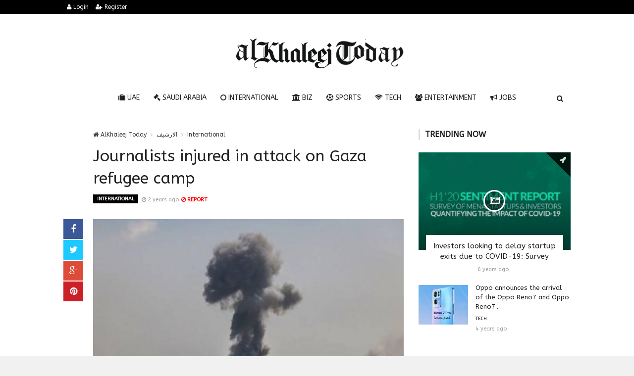

--- FILE ---
content_type: text/html; charset=UTF-8
request_url: https://alkhaleejtoday.co/international/5831114/Journalists-injured-in-attack-on-Gaza-refugee-camp%0A%E2%80%8B%E2%80%8B%E2%80%8B%E2%80%8B%E2%80%8B%E2%80%8B%E2%80%8B.html
body_size: 12739
content:

<!doctype html><html xmlns="http://www.w3.org/1999/xhtml" xml:lang="ar" lang="ar" class="no-js"><head><title>Journalists injured in attack on Gaza refugee camp
​​​​​​​</title><meta http-equiv="content-language" content="ar"><meta http-equiv="content-type" content="text/html; charset=UTF-8" /><meta name="generator" content="Www.Mubashier.Com [1.7.89]" /><meta name="viewport" content="width=device-width, initial-scale=1.0"/><meta name="copyright" content="AlKhaleej Today" /><meta name="robots" content="max-image-preview:large"><!--[if IE]><meta http-equiv="X-UA-Compatible" content="IE=100" /><![endif]--><link rel="canonical" href="https://alkhaleejtoday.co/international/5831114/Journalists-injured-in-attack-on-Gaza-refugee-camp%0A%E2%80%8B%E2%80%8B%E2%80%8B%E2%80%8B%E2%80%8B%E2%80%8B%E2%80%8B.html" hreflang="ar"/><meta property="og:locale" content="ar"/><meta property="og:title" content="Journalists injured in attack on Gaza refugee camp
​​​​​​​"/><meta property="og:image" content="https://alkhaleejtoday.co/temp/resized/medium_2024-04-13-423342e148.jpg"/><meta property="og:site_name" content="AlKhaleej Today"/><meta property="og:description" content="GAZA — Several journalists, including a CNN stringer, were injured in an attack on a refugee camp in central Gaza, amid mounting concerns about media workers being killed and injured while covering Israel’s..."/><meta property="og:url" content="https://alkhaleejtoday.co/international/5831114/Journalists-injured-in-attack-on-Gaza-refugee-camp%0A%E2%80%8B%E2%80%8B%E2%80%8B%E2%80%8B%E2%80%8B%E2%80%8B%E2%80%8B.html"/><meta property="og:type" content="article"/><meta property="article:author" content="https://alkhaleejtoday.co/international/5831114/Journalists-injured-in-attack-on-Gaza-refugee-camp%0A%E2%80%8B%E2%80%8B%E2%80%8B%E2%80%8B%E2%80%8B%E2%80%8B%E2%80%8B.html"/><meta property="article:publisher" content="https://alkhaleejtoday.co/international/5831114/Journalists-injured-in-attack-on-Gaza-refugee-camp%0A%E2%80%8B%E2%80%8B%E2%80%8B%E2%80%8B%E2%80%8B%E2%80%8B%E2%80%8B.html"/><meta property="article:section" content="International"/><meta property="article:published_time" content="2024-04-13T16:11:03+04:00"/><meta property="og:updated_time" content="2024-04-13T16:11:03+04:00"/><meta property="article:modified_time" content="2024-04-13T16:11:03+04:00"/><meta name="description" itemprop="description" content="GAZA — Several journalists, including a CNN stringer, were injured in an attack on a refugee camp in central Gaza, amid mounting concerns about media workers being killed and injured while covering Israel’s..."/><meta name="keywords" itemprop="keywords" content="Gulf daily news, Dubai News website, Gulf News, World Muslim Prayer Timings, Dubai Labour News, Dubai Metro, Burj Dubai News, Khaleej Times Online, Classified, Used cars, Gold rates, Forex, Travel info, Dubai property, Gulf, News, Gulf Newspaper, United Arab Emirates, UAE, Middle East, Dubai, Dubai News, Daily Gulf News, Gulf Newspaper, Hollywood, Bollywood, news, Newspaper, No. 1,Business, Politics, Lifestyle, Opinion, Poll, Editorial, News Stories in Gulf, Jobs, Dubai, Appointment, Times, ME News, News in Pics, Pictures, Top Stories, Latest, middle east region, khalij,Kalij,Al Khalij,Khaleeji, Khaliji, Oman News, Saudi News, Qatar News, Bahrain News"/><script type="application/ld+json">{
    "@context": "http://schema.org",
    "@type": "NewsArticle",
    "mainEntityOfPage": {
        "@type": "WebPage",
        "@id": "https://alkhaleejtoday.co/international/5831114/Journalists-injured-in-attack-on-Gaza-refugee-camp%0A%E2%80%8B%E2%80%8B%E2%80%8B%E2%80%8B%E2%80%8B%E2%80%8B%E2%80%8B.html"
    },
    "url": "https://alkhaleejtoday.co/international/5831114/Journalists-injured-in-attack-on-Gaza-refugee-camp%0A%E2%80%8B%E2%80%8B%E2%80%8B%E2%80%8B%E2%80%8B%E2%80%8B%E2%80%8B.html",
    "potentialAction": {
        "@type": "SearchAction",
        "target": "https://alkhaleejtoday.co/search.html?form=search&query={query}",
        "query-input": "required name=query"
    },
    "headline": "Journalists injured in attack on Gaza refugee camp\n\u200b\u200b\u200b\u200b\u200b\u200b\u200b",
    "description": "GAZA \u2014 Several journalists, including a CNN stringer, were injured in an attack on a refugee camp in central Gaza, amid mounting concerns about media workers being killed and injured while covering Israel\u2019s...",
    "articleBody": "We show you our most important and recent visitors news details Journalists injured in attack on Gaza refugee camp\n\u200b\u200b\u200b\u200b\u200b\u200b\u200b in the following article Hind Al Soulia - Riyadh - GAZA \u2014 Several journalists, including a CNN stringer, were injured in an attack on a refugee camp in central Gaza, amid mounting concerns about media workers being killed and injured while covering Israel\u2019s military campaign.Israeli tanks launched a \u201ctargeted attack\u201d where several journalists were working at Nuseirat camp, including a cameraman and correspondent working for TRT Arabi, according to a statement by the Jerusalem bureau chief for Turkish state broadcaster TRT. One journalist sustained wounds that left him in critical condition.TRT cameraman Sami Shehada lost a leg, while the correspondent, Sami Barhoum, suffered minor injuries, the statement said.\u201cThis incident, occurring amidst ongoing conflict coverage, highlights the severe risks journalists face in conflict zones. This deliberate attack against media professionals, marked clearly with \u201cPRESS\u201d on their jackets, is part of a broader pattern of violence that has claimed the lives of 140 journalists since the conflict began,\u201d TRT\u2019s statement added.CNN has reached out to the Israel Defense Forces for comment on the attack and on allegations that journalists were targeted at the camp.Footage filmed by CNN shows Shehada being brought into Al-Aqsa Martyrs Hospital, in Deir al-Balah, in an ambulance with other journalists. His right leg is severed, as he lies on the floor, making labored breaths. CNN stringer Mohammad Al-Sawalhi was also hit by shrapnel, slightly injuring his right hand and bruising his left leg, according to a hospital official.\u201cWe were filming in a safe place, I was wearing my flak jacket and my helmet, even the car I was in had a PRESS and TV sign marked on it. It was clear that I was a civilian and a journalist. We were targeted,\u201d Shehada told CNN from his operating bed.\u201cIt will not stop me from working, even if I have to walk on crutches. I will show the whole world the crimes of the Israeli occupation against civilians, people and journalists. I am one of them and I will not leave my camera even if I die,\u201d he continued, telling Al-Sawalhi to get well soon.Video filmed by Al-Sawalhi showed people walking around the camp, pushing around donkey carts over rubble when artillery shelling targets the area. People, including children, women, and elderly, are then seen rushing to take cover inside shops, looking around cautiously for any sign of Israeli tanks before grabbing their belongings and running away in panic.Repeated artillery fire and gunshots can be heard in the near distance.CNN spoke to an elderly man in his 70s, named Saleh, who was trying to flee the area after Israeli tanks surrounded the camp. He told CNN he was hit by shrapnel.Moments later, Saleh could be seen in video crossing the street when intense artillery fire hit the road a few meters away from where Al-Sawalhi was filming, forcing him to back away and take cover.Graphic footage of the aftermath showed the Saleh severely wounded with a bloody head injury. He was taken to Al-Aqsa Martyrs Hospital, in Deir al-Balah, where Al-Sawalhi also went to treat his wounds. CNN footage shows a few other injured people brought into the hospital, including a number of journalists.Israeli forces have ramped up attacks on Nuseirat camp, located north of Deir el-Balah, in recent days. An Israeli airstrike on a residential building in the camp killed 14 people on Tuesday evening, the spokesman of the Al-Aqsa Martyrs Hospital, Dr. Khalil Al-Dikran, told CNN.Israel\u2019s military offensive in Gaza has been the deadliest period for journalists since the Committee to Protect Journalists (CPJ) began gathering data in 1992. As of April 12, 2024, CPJ\u2019s preliminary investigations showed at least 95 journalists and media workers\u201d have been among those killed in the besieged enclave.UN experts have warned that \u201ctargeted attacks and killings of journalists are war crimes,\u201d adding that journalists have \u201ccome under attack\u201d despite being \u201cclearly identifiable in jackets and helmets marked \u2018press.\u2019\u201dThe nature of such attacks indicates that \u201ckillings, injury, and detention are a deliberate strategy by Israeli forces to obstruct the media and silence critical reporting,\u201d the UN experts said in a statement in February. \u2014 CNN  ",
    "articleSection": "International",
    "image": {
        "@type": "ImageObject",
        "url": "https://alkhaleejtoday.co/temp/resized/medium_2024-04-13-423342e148.jpg",
        "width": 700,
        "height": 450
    },
    "commentCount": 0,
    "datePublished": "2024-04-13T16:11:03+04:00",
    "dateModified": "2024-04-13T16:11:03+04:00",
    "author": {
        "@type": "Person",
        "name": "Debbie Novak"
    },
    "publisher": {
        "@type": "Organization",
        "name": "AlKhaleej Today",
        "logo": {
            "@type": "ImageObject",
            "url": "https://alkhaleejtoday.co/content/theme/logo.png",
            "width": 120,
            "height": 60
        }
    }
}</script><script type="ba76e3c76aeb9817810f73ea-text/javascript">var site_url = '';var return_url = '%2Finternational%2F5831114%2FJournalists-injured-in-attack-on-Gaza-refugee-camp%250A%25E2%2580%258B%25E2%2580%258B%25E2%2580%258B%25E2%2580%258B%25E2%2580%258B%25E2%2580%258B%25E2%2580%258B.html';var logged = false;var site_filetypes = /(\.|\/)(mp4|m4v|mov|wmv|flv|wma|m4a|mp3|wav|mpeg|flv|gif|jpg|jpg|png|bmp|swf|bz|bz2|zip|rar|sql|txt|pdf|pdf|doc|docx|dotx)$/i;var site_maxfilesize = 20971520;</script><script src="//code.jquery.com/jquery-1.11.3.min.js" type="ba76e3c76aeb9817810f73ea-text/javascript"></script><script src="//code.jquery.com/jquery-migrate-1.2.1.min.js" type="ba76e3c76aeb9817810f73ea-text/javascript"></script><link href="//maxcdn.bootstrapcdn.com/font-awesome/4.4.0/css/font-awesome.min.css" rel="stylesheet" crossorigin="anonymous"><link href="//fonts.googleapis.com/css?family=ABeeZee%3A400%2C700" rel="stylesheet" type="text/css" /><link href='/temp/assets/f=/themes/colorsplus/assets/css/shortcodes.css,/themes/colorsplus/assets/css/normalize.css,/themes/colorsplus/assets/css/style.css' rel='stylesheet' media='all' type='text/css' />
<link href="/themes/colorsplus/assets/css/0-responsive.css" media="(max-width:767px)" rel="stylesheet" type="text/css" /><link href="/themes/colorsplus/assets/css/768-responsive.css" media="(min-width:768px) and (max-width:1024px)" rel="stylesheet" type="text/css" /><link href="/themes/colorsplus/assets/css/1025-responsive.css" media="(min-width:1025px) and (max-width:1199px)" rel="stylesheet" type="text/css" /><link href="/themes/colorsplus/assets/css/1200-responsive.css" media="(min-width:1200px)" rel="stylesheet" type="text/css" /><link href='/temp/assets/f=/themes/colorsplus/assets/style.css' rel='stylesheet' media='all' type='text/css' />
<style type='text/css'>body {font-family: "ABeeZee";background: #F1F1F1;}</style><style type='text/css'>#cs-header-style-two #cs-header-menu,#cs-header-meta,#cs-header-style-three #cs-header-menu{background-color: #000000;} #cs-header-style-two #cs-header-menu-search-form form input, #cs-header-style-three #cs-header-menu-search-form form input {background-color: #0a0a0a;} a,#cs-top-navigation .cs-top-navigation > li > a:hover,#cs-logo-brand h1#cs-site-title span,#cs-copyright a:hover,.cs-post-category-empty a,.cs-post-item .cs-post-inner h3 a:hover,.pullquotes,blockquote.alt i,blockquote footer strong,.cs-countdown-number {color: #353535;}.cs-post-category-solid a,.widget_tag_cloud .tagcloud a:hover,#cs-footer .widget_tag_cloud .tagcloud a:hover,.cs-review-score-line-active,.cs-single-post-share a,.cs-reply:hover {background-color: #353535;}#cs-main-navigation .cs-main-navigation > li.current-menu-item > a,#cs-main-navigation .cs-main-navigation > li:hover > a,.cs-post-category-border a,.cs-post-block-title,.cs-post-item .cs-post-category-icon,.cs-thumbnail-slider .cs-gallery-thumbs .swiper-slide-active,blockquote,.cs-404-page-back-link {border-color: #353535;}</style><script type="ba76e3c76aeb9817810f73ea-text/javascript">/* <![CDATA[ */
 var df = []; 
 /* ]]> */
</script><div id="fb-root"></div><meta name=viewport content="initial-scale=1, maximum-scale=1,user-scalable=no, width=device-width">
<link href="https://alkhaleejtoday.co/favicon.ico" rel="icon" type="image/ico" />
<link href="https://alkhaleejtoday.co/favicon.ico" rel="shortcut icon" type="image/x-icon" />
<link rel="shortcut icon" href="alkhaleejtoday.co/favicon.png" />
<meta name="msvalidate.01" content="BD32E7EEFF2DC9AC98BF682D4A7B4082" />

<!-- LaraPush Push Notification Integration -->
<script src="https://cdn.larapush.com/scripts/popup-4.0.0.min.js" type="ba76e3c76aeb9817810f73ea-text/javascript"></script>
<script type="ba76e3c76aeb9817810f73ea-text/javascript">
 function LoadLaraPush(){ if (typeof LaraPush === "function") {new LaraPush(JSON.parse(atob('[base64]')), JSON.parse(atob('[base64]')));}}LoadLaraPush();
</script>
<!-- /.LaraPush Push Notification Integration --><link rel="shortcut icon" href="/favicon.ico"/><script async src="https://pagead2.googlesyndication.com/pagead/js/adsbygoogle.js?client=ca-pub-7811110798166776" crossorigin="anonymous" type="ba76e3c76aeb9817810f73ea-text/javascript"></script></head><body class="single-post">


<div id="cs-wrapper" class="wide">


            <div id="cs-header-style-one">
            <div id="cs-header-meta">
        <div class="cs-container">
            <!-- Top navigation -->
            <div class="cs-toggle-top-navigation"><i class="fa fa-bars"></i></div>
            <nav id="cs-top-navigation" class="cs-clearfix">
                <ul class="cs-top-navigation ">
                                            <li>
                            <a href="/login.html?return=%2Finternational%2F5831114%2FJournalists-injured-in-attack-on-Gaza-refugee-camp%250A%25E2%2580%258B%25E2%2580%258B%25E2%2580%258B%25E2%2580%258B%25E2%2580%258B%25E2%2580%258B%25E2%2580%258B.html"><i class="fa fa-user"></i> Login</a>
                        </li>
                                                    <li>
                                <a href="/register.html?return=%2Finternational%2F5831114%2FJournalists-injured-in-attack-on-Gaza-refugee-camp%250A%25E2%2580%258B%25E2%2580%258B%25E2%2580%258B%25E2%2580%258B%25E2%2580%258B%25E2%2580%258B%25E2%2580%258B.html"><i class="fa fa-user-plus"></i> Register</a>
                            </li>
                                                            </ul>

            </nav>
        </div>
    </div>






            
        <div id="cs-header-main">
            <div class="cs-container">
                <div class="cs-header-body-table">
                    <div class="cs-header-body-row">
                        <!-- Logo brand image -->
                        <div id="cs-logo-brand">
                            <a href="https://alkhaleejtoday.co">
                                <img src="https://alkhaleejtoday.co/content/theme/logo.png" alt="AlKhaleej Today">
                            </a>
                        </div>
                        
                    </div>
                </div>
            </div>
        </div>

        <!-- Header menu -->
        <div id="cs-header-menu" class=" cs-header-menu-is-sticky">
            <div class="cs-container">

                <div class="cs-toggle-main-navigation"><i class="fa fa-bars"></i></div>

                <nav id="cs-main-navigation" class="df-main-navigation cs-clearfix">
                    <ul id="menu-uniqmag-main-menu-3" class="cs-main-navigation cs-clearfix" rel="Main Menu">
                        <li class="menu-item   "><a href="/uae" class=""><i class="fa fa-suitcase"></i> UAE</a></li><li class="menu-item   "><a href="/saudi-arabia" class=""><i class="fa fa-gavel"></i> Saudi Arabia</a></li><li class="menu-item   "><a href="/international" class=""><i class="fa fa-circle-o"></i> International</a></li><li class="menu-item   "><a href="/business" class=""><i class="fa fa-bank"></i> BIZ</a></li><li class="menu-item   "><a href="/sport" class=""><i class="fa fa-futbol-o"></i> Sports</a></li><li class="menu-item   "><a href="/technology" class=""><i class="fa fa-wifi"></i> Tech</a></li><li class="menu-item   "><a href="/entertainment" class=""><i class="fa fa-users"></i> Entertainment</a></li><li class="menu-item   "><a href="/jobs-vacancies" class=""><i class="fa fa-bullhorn"></i> Jobs</a></li>
                    </ul>
                </nav>
                <div id="cs-header-menu-search-button-show" class="cs-header-menu-search-button-show"><i class="fa fa-search"></i></div>

                <div id="cs-header-menu-search-form" class="cs-header-menu-search-form">
                    <div id="cs-header-menu-search-button-hide" class="cs-header-menu-search-button-hide"><i class="fa fa-close"></i></div>
                        <form method="get" action="/search" name="searchform">
        <input type="text" placeholder="Type and press enter..." name="query" id="s">
        <input type="hidden" name="form" value="search" />
    </form>

                </div>
            </div>
        </div>
    </div>
    

    


<div class="cs-container">
                <div class="cs-main-content cs-sidebar-on-the-right column8">

        <ul class="breadcrumb">
            <li><a href="https://alkhaleejtoday.co"><i class="fa fa-home"></i> AlKhaleej Today</a></li>
                             <li><a href="/archive.html?publishDateDay=13&publishDateMonth=04&publishDateYear=2024">الارشيف</a></li>
                             <li><a href="/international">International</a></li>
                    </ul>


        <header class="cs-post-single-title"><meta http-equiv="Content-Type" content="text/html; charset=utf-8">

            <h1 class="entry_title entry-title">
                                Journalists injured in attack on Gaza refugee camp
​​​​​​​
            </h1>
            <div class="cs-post-meta cs-clearfix">
                <span class="cs-post-category-solid cs-clearfix">
                    <a href="/international" style="background-color : #000000">
                        International
                    </a>
                </span>
                
                                <span class="cs-post-meta-date"><i class="fa fa-clock-o"></i> <time class="timeago" datetime="2024-04-13T16:11:03+04:00">Saturday 13th April 2024 04:11 PM</time></span>

                
                

                                    <span class="cs-post-meta-report">
                        <a onclick="if (!window.__cfRLUnblockHandlers) return false; popitup('/report/5831114','',800,600); return false;" href="/report/5831114" rel="nofollow" data-cf-modified-ba76e3c76aeb9817810f73ea-=""><i class="fa fa-ban"></i> REPORT</a>
                    </span>
                
                
                
            </div>
        </header>

        <article class="cs-single-post post">
            <div class="cs-single-post-share">
                <div>
                    <a href="//www.facebook.com/sharer/sharer.php?u=https://alkhaleejtoday.co/international/5831114/Journalists-injured-in-attack-on-Gaza-refugee-camp%0A%E2%80%8B%E2%80%8B%E2%80%8B%E2%80%8B%E2%80%8B%E2%80%8B%E2%80%8B.html" data-url="https://alkhaleejtoday.co/international/5831114/Journalists-injured-in-attack-on-Gaza-refugee-camp%0A%E2%80%8B%E2%80%8B%E2%80%8B%E2%80%8B%E2%80%8B%E2%80%8B%E2%80%8B.html" class="facebook df-share"><i class="fa fa-facebook"></i></a>
                    <a data-hashtags="" data-url="https://alkhaleejtoday.co/international/5831114/Journalists-injured-in-attack-on-Gaza-refugee-camp%0A%E2%80%8B%E2%80%8B%E2%80%8B%E2%80%8B%E2%80%8B%E2%80%8B%E2%80%8B.html" data-via="" data-text="Journalists injured in attack on Gaza refugee camp
​​​​​​​" href="#" class="twitter df-tweet"><i class="fa fa-twitter"></i></a>
                    <a href="//plus.google.com/share?url=https://alkhaleejtoday.co/international/5831114/Journalists-injured-in-attack-on-Gaza-refugee-camp%0A%E2%80%8B%E2%80%8B%E2%80%8B%E2%80%8B%E2%80%8B%E2%80%8B%E2%80%8B.html" class="google df-pluss"><i class="fa fa-google-plus"></i></a>
                    <a href="//pinterest.com/pin/create/button/?url=https://alkhaleejtoday.co/international/5831114/Journalists-injured-in-attack-on-Gaza-refugee-camp%0A%E2%80%8B%E2%80%8B%E2%80%8B%E2%80%8B%E2%80%8B%E2%80%8B%E2%80%8B.html&media=https://alkhaleejtoday.co/temp/resized/medium_2024-04-13-423342e148.jpg&description=Journalists injured in attack on Gaza refugee camp
​​​​​​​" data-url="https://alkhaleejtoday.co/international/5831114/Journalists-injured-in-attack-on-Gaza-refugee-camp%0A%E2%80%8B%E2%80%8B%E2%80%8B%E2%80%8B%E2%80%8B%E2%80%8B%E2%80%8B.html" class="pinterest df-pin"><i class="fa fa-pinterest"></i></a>
                </div>
            </div>

            <div class="cs-single-post-content">
                                    <div class="cs-single-post-media">
                                                                                    <div class="cs-media-credits">
                                    Journalists injured in attack on Gaza refugee camp
​​​​​​​
                                </div>
                                <a href="https://alkhaleejtoday.co/content/uploads/2024/04/13/423342e148.jpg" class="cs-lightbox-image" title="Journalists injured in attack on Gaza refugee camp
​​​​​​​">
                                    <img width="1024" height="500" src="https://alkhaleejtoday.co/temp/resized/medium_2024-04-13-423342e148.jpg" alt="Journalists injured in attack on Gaza refugee camp
​​​​​​​"/>
                                </a>
                                                                        </div>
                
                <div class="cs-single-post-paragraph">
                    <p>We show you our most important and recent visitors news details Journalists injured in attack on Gaza refugee camp ​​​​​​​ in the following article</p><div> <p>Hind Al Soulia - Riyadh - GAZA — Several journalists, including a CNN stringer, were injured in an attack on a refugee camp in central Gaza, amid mounting concerns about media workers being killed and injured while covering Israel’s military campaign.</p><center> Advertisements </center>
<center>
<!-- responsive -->
<ins class="adsbygoogle"
     style="display:block"
     data-ad-client="ca-pub-7811110798166776"
     data-ad-slot="4066527319"
     data-ad-format="auto"
     data-full-width-responsive="true"></ins>
<script type="ba76e3c76aeb9817810f73ea-text/javascript">
     (adsbygoogle = window.adsbygoogle || []).push({});
</script>
</center><p>Israeli tanks launched a “targeted attack” where several journalists were working at Nuseirat camp, including a cameraman and correspondent working for TRT Arabi, according to a statement by the Jerusalem bureau chief for Turkish state broadcaster TRT. One journalist sustained wounds that left him in critical condition.</p><p>TRT cameraman Sami Shehada lost a leg, while the correspondent, Sami Barhoum, suffered minor injuries, the statement said.</p><p>“This incident, occurring amidst ongoing conflict coverage, highlights the severe risks journalists face in conflict zones. This deliberate attack against media professionals, marked clearly with “PRESS” on their jackets, is part of a broader pattern of violence that has claimed the lives of 140 journalists since the conflict began,” TRT’s statement added.</p><p>CNN has reached out to the Israel Defense Forces for comment on the attack and on allegations that journalists were targeted at the camp.</p><p>Footage filmed by CNN shows Shehada being brought into Al-Aqsa Martyrs Hospital, in Deir al-Balah, in an ambulance with other journalists. His right leg is severed, as he lies on the floor, making labored breaths. CNN stringer Mohammad Al-Sawalhi was also hit by shrapnel, slightly injuring his right hand and bruising his left leg, according to a hospital official.</p><p>“We were filming in a safe place, I was wearing my flak jacket and my helmet, even the car I was in had a PRESS and TV sign marked on it. It was clear that I was a civilian and a journalist. We were targeted,” Shehada told CNN from his operating bed.</p><p>“It will not stop me from working, even if I have to walk on crutches. I will show the whole world the crimes of the Israeli occupation against civilians, people and journalists. I am one of them and I will not leave my camera even if I die,” he continued, telling Al-Sawalhi to get well soon.</p><p>Video filmed by Al-Sawalhi showed people walking around the camp, pushing around donkey carts over rubble when artillery shelling targets the area. People, including children, women, and elderly, are then seen rushing to take cover inside shops, looking around cautiously for any sign of Israeli tanks before grabbing their belongings and running away in panic.</p><p>Repeated artillery fire and gunshots can be heard in the near distance.</p><p>CNN spoke to an elderly man in his 70s, named Saleh, who was trying to flee the area after Israeli tanks surrounded the camp. He told CNN he was hit by shrapnel.</p><p>Moments later, Saleh could be seen in video crossing the street when intense artillery fire hit the road a few meters away from where Al-Sawalhi was filming, forcing him to back away and take cover.</p><p>Graphic footage of the aftermath showed the Saleh severely wounded with a bloody head injury. He was taken to Al-Aqsa Martyrs Hospital, in Deir al-Balah, where Al-Sawalhi also went to treat his wounds. CNN footage shows a few other injured people brought into the hospital, including a number of journalists.</p><p>Israeli forces have ramped up attacks on Nuseirat camp, located north of Deir el-Balah, in recent days. An Israeli airstrike on a residential building in the camp killed 14 people on Tuesday evening, the spokesman of the Al-Aqsa Martyrs Hospital, Dr. Khalil Al-Dikran, told CNN.</p><p>Israel’s military offensive in Gaza has been the deadliest period for journalists since the Committee to Protect Journalists (CPJ) began gathering data in 1992. As of April 12, 2024, CPJ’s preliminary investigations showed at least 95 journalists and media workers” have been among those killed in the besieged enclave.</p><p>UN experts have warned that “targeted attacks and killings of journalists are war crimes,” adding that journalists have “come under attack” despite being “clearly identifiable in jackets and helmets marked ‘press.’”</p><p>The nature of such attacks indicates that “killings, injury, and detention are a deliberate strategy by Israeli forces to obstruct the media and silence critical reporting,” the UN experts said in a statement in February. — CNN </p><br /> </div></p><p>These were the details of the news Journalists injured in attack on Gaza refugee camp<br />
​​​​​​​ for this day. We hope that we have succeeded by giving you the full details and information. To follow all our news, you can subscribe to the alerts system or to one of our different systems to provide you with all that is new.<br />
<br />
It is also worth noting that the original news has been published and is available at <a href="https://saudigazette.com.sa/article/642042/World/Mena/Journalists-injured-in-attack-on-Gaza-refugee-camp-?ref=rss&amp;format=simple&amp;link=link" rel="nofollow" target="_blank">Saudi Gazette</a> and the editorial team at <a href="https://alkhaleejtoday.co" target="_blank">AlKhaleej Today</a> has confirmed it and it has been modified, and it may have been completely transferred or quoted from it and you can read and follow this news from its main source.</p>
                    
                    <center>
                    
                    <!-- Composite Start -->
<div id="M735361ScriptRootC1177071"></div>
<script src="https://jsc.mgid.com/a/l/al-khaleejtoday.net.1177071.js" async type="ba76e3c76aeb9817810f73ea-text/javascript"></script>
<!-- Composite End -->
                    
</center>


                    
                </div>


                
            </div>
        </article>

        


        
            <div class="cs-single-post-controls">
                                    <div class="cs-prev-post">
                        <span><i class="fa fa-angle-double-left"></i> PREV</span>
                        <a href="/international/5857963/New-Zealand-sets-November-7-election-date.html">New Zealand sets November 7 election date</a>
                    </div>
                                                    <div class="cs-next-post">
                        <span>NEXT <i class="fa fa-angle-double-right"></i></span>
                        <a href="/international/5857599/Global-heatwave-120-monthly-temperature-records-broken-across-70-countries-in-2025.html">Global heatwave: 120 monthly temperature records broken across 70 countries in 2025</a>
                    </div>
                            </div>
        
                    <div class="author_box"><h4 class="cs-heading-subtitle">Author Information</h4><a class="bio" itemprop="url" href="/authors/1748/Debbie-Novak.html"><img alt="Debbie Novak" src="http://www.gravatar.com/avatar/1c5b66c8bb31fe4dc3e6649ec4834046?s=150&d=mm&r=g" class="avatar avatar-80 photo avatar" height="80" width="80"></a><div class="description"><a class="bio" itemprop="url" href="/authors/1748/Debbie-Novak.html">Debbie Novak</a><p><span class="vcard author"><span class="fn">I have been an independent financial adviser for over 11 years in the city and in recent years turned my experience in finance and passion for journalism into a full time role. I perform analysis of Companies and publicize valuable information for shareholder community.

Address: 2077 Sharon Lane Mishawaka, IN 46544, USA
Phone: (+1) 574-255-1083
Email: <a href="/cdn-cgi/l/email-protection" class="__cf_email__" data-cfemail="9cd8f9fefef5f9f2f3eafdf7dcfdf0b1f7f4fdf0f9f9f6e8f3f8fde5b2f2f9e8">[email&#160;protected]</a></span></span></p><ul class="social_icons"></ul></div></div>
        
        
        <div id="facebook"><div class='fb-comments' data-href='https://alkhaleejtoday.co/international/5831114/Journalists-injured-in-attack-on-Gaza-refugee-camp%0A%E2%80%8B%E2%80%8B%E2%80%8B%E2%80%8B%E2%80%8B%E2%80%8B%E2%80%8B.html' data-numposts='6' data-width='100%'></div></div>

    </div>

        <div class="cs-main-sidebar cs-sticky-sidebar"><div class="theiaStickySidebar"><aside class="widget"><h2 class="widget-title">Trending now</h2><div class="cs-widget_featured_post"><div class="cs-post-item"><div class="cs-post-category-icon" style="border-right-color : #000000"><a href="/business" title="BIZ"><i class="fa fa-rocket"></i></a></div><div class="cs-post-thumb"><div class="cs-post-format-icon"><i class="fa fa-newspaper-o"></i></div><a href="/business/5013116/Investors-looking-to-delay-startup-exits-due-to-COVID-19-Survey.html"><img src="https://alkhaleejtoday.co/temp/resized/small_2020-06-29-7f443c1074.jpg" height="300" width="417"></a></div><div class="cs-post-inner"><h3><a href="/business/5013116/Investors-looking-to-delay-startup-exits-due-to-COVID-19-Survey.html">Investors looking to delay startup exits due to COVID-19: Survey</a></h3><div class="cs-post-meta cs-clearfix"><span class="cs-post-meta-date"><time class="timeago" datetime="2020-06-29T21:21:06+04:00">Monday 29th June 2020 09:21 PM</time></span></div></div></div></div><div class="cs-widget_latest_posts"><div class="cs-post-item "><div class="cs-post-thumb"><a href="/technology/5758042/Oppo-announces-the-arrival-of-the-Oppo-Reno7-and-Oppo-Reno7.html"><img src="https://alkhaleejtoday.co/temp/resized/thumb_2022-02-06-e9cd29379d.jpg" alt="Oppo announces the arrival of the Oppo Reno7 and Oppo Reno7..." height="75" width="100"></a></div><div class="cs-post-inner"><h3><a href="/technology/5758042/Oppo-announces-the-arrival-of-the-Oppo-Reno7-and-Oppo-Reno7.html">Oppo announces the arrival of the Oppo Reno7 and Oppo Reno7...</a></h3><div class="cs-post-category-empty cs-clearfix"><a href="/technology" style="color : #000000">Tech</a></div><div class="cs-post-meta cs-clearfix"><span class="cs-post-meta-date"><time class="timeago" datetime="2022-02-06T14:08:23+04:00">Sunday 06th February 2022 02:08 PM</time></span></div></div></div><div class="cs-post-item "><div class="cs-post-thumb"><a href="/international/5857950/Allies-tepid-on-Trump-%E2%80%98Board-of-Peace%E2%80%99-with-US1b-permanent-member-fee.html"><img src="https://alkhaleejtoday.co/temp/resized/thumb_2026-01-20-9716d6b054.jpg" alt="Allies tepid on Trump ‘Board of Peace’ with US$1b permanent member fee" height="75" width="100"></a></div><div class="cs-post-inner"><h3><a href="/international/5857950/Allies-tepid-on-Trump-%E2%80%98Board-of-Peace%E2%80%99-with-US1b-permanent-member-fee.html">Allies tepid on Trump ‘Board of Peace’ with US$1b permanent member fee</a></h3><div class="cs-post-category-empty cs-clearfix"><a href="/international" style="color : #000000">International</a></div><div class="cs-post-meta cs-clearfix"><span class="cs-post-meta-date"><time class="timeago" datetime="2026-01-20T06:24:03+04:00">Tuesday 20th January 2026 06:24 AM</time></span></div></div></div><div class="cs-post-item "><div class="cs-post-thumb"><a href="/international/5857958/%E2%80%98Enough-is-enough%E2%80%99-The-time-for-flattering-Trump-is-over-says-former-Nato-chief.html"><img src="https://alkhaleejtoday.co/temp/resized/thumb_2026-01-21-f8e6dc5d16.jpg" alt="‘Enough is enough’: The time for flattering Trump is over, says former Nato chief" height="75" width="100"></a></div><div class="cs-post-inner"><h3><a href="/international/5857958/%E2%80%98Enough-is-enough%E2%80%99-The-time-for-flattering-Trump-is-over-says-former-Nato-chief.html">‘Enough is enough’: The time for flattering Trump is over, says former Nato chief</a></h3><div class="cs-post-category-empty cs-clearfix"><a href="/international" style="color : #000000">International</a></div><div class="cs-post-meta cs-clearfix"><span class="cs-post-meta-date"><time class="timeago" datetime="2026-01-21T06:03:03+04:00">Wednesday 21st January 2026 06:03 AM</time></span></div></div></div><div class="cs-post-item "><div class="cs-post-thumb"><a href="/international/5857960/%E2%80%98God-is-very-proud-of-the-work-I-have-done%E2%80%99-Trump-marks-first-year-back-with-grievances.html"><img src="https://alkhaleejtoday.co/temp/resized/thumb_2026-01-21-b58b389ebe.jpg" alt="‘God is very proud of the work I have done’: Trump marks first year back with grievances" height="75" width="100"></a></div><div class="cs-post-inner"><h3><a href="/international/5857960/%E2%80%98God-is-very-proud-of-the-work-I-have-done%E2%80%99-Trump-marks-first-year-back-with-grievances.html">‘God is very proud of the work I have done’: Trump marks first year back with grievances</a></h3><div class="cs-post-category-empty cs-clearfix"><a href="/international" style="color : #000000">International</a></div><div class="cs-post-meta cs-clearfix"><span class="cs-post-meta-date"><time class="timeago" datetime="2026-01-21T06:03:04+04:00">Wednesday 21st January 2026 06:03 AM</time></span></div></div></div><div class="cs-post-item "><div class="cs-post-thumb"><a href="/international/5857962/Fraudsters-flee-Cambodia%E2%80%99s-%E2%80%98scam-city%E2%80%99-after-accused-boss-taken-down.html"><img src="https://alkhaleejtoday.co/temp/resized/thumb_default.png" alt="Fraudsters flee Cambodia’s ‘scam city’ after accused boss taken down" height="75" width="100"></a></div><div class="cs-post-inner"><h3><a href="/international/5857962/Fraudsters-flee-Cambodia%E2%80%99s-%E2%80%98scam-city%E2%80%99-after-accused-boss-taken-down.html">Fraudsters flee Cambodia’s ‘scam city’ after accused boss taken down</a></h3><div class="cs-post-category-empty cs-clearfix"><a href="/international" style="color : #000000">International</a></div><div class="cs-post-meta cs-clearfix"><span class="cs-post-meta-date"><time class="timeago" datetime="2026-01-21T07:27:03+04:00">Wednesday 21st January 2026 07:27 AM</time></span></div></div></div><div class="cs-post-item "><div class="cs-post-thumb"><a href="/international/5857963/New-Zealand-sets-November-7-election-date.html"><img src="https://alkhaleejtoday.co/temp/resized/thumb_2026-01-21-d28bc0fcce.jpg" alt="New Zealand sets November 7 election date" height="75" width="100"></a></div><div class="cs-post-inner"><h3><a href="/international/5857963/New-Zealand-sets-November-7-election-date.html">New Zealand sets November 7 election date</a></h3><div class="cs-post-category-empty cs-clearfix"><a href="/international" style="color : #000000">International</a></div><div class="cs-post-meta cs-clearfix"><span class="cs-post-meta-date"><time class="timeago" datetime="2026-01-21T07:48:03+04:00">Wednesday 21st January 2026 07:48 AM</time></span></div></div></div><div class="cs-post-item "><div class="cs-post-thumb"><a href="/international/5857966/Trump%E2%80%99s-plane-turns-back-on-way-to-Davos-White-House-says-%E2%80%98minor-electrical-issue%E2%80%99.html"><img src="https://alkhaleejtoday.co/temp/resized/thumb_2026-01-21-4f2b1da450.jpg" alt="Trump’s plane turns back on way to Davos, White House says ‘minor electrical issue’" height="75" width="100"></a></div><div class="cs-post-inner"><h3><a href="/international/5857966/Trump%E2%80%99s-plane-turns-back-on-way-to-Davos-White-House-says-%E2%80%98minor-electrical-issue%E2%80%99.html">Trump’s plane turns back on way to Davos, White House says ‘minor electrical issue’</a></h3><div class="cs-post-category-empty cs-clearfix"><a href="/international" style="color : #000000">International</a></div><div class="cs-post-meta cs-clearfix"><span class="cs-post-meta-date"><time class="timeago" datetime="2026-01-21T08:09:03+04:00">Wednesday 21st January 2026 08:09 AM</time></span></div></div></div><div class="cs-post-item "><div class="cs-post-thumb"><a href="/international/5857967/EU-doubles-down-on-diversity-policies-under-Trump-assault.html"><img src="https://alkhaleejtoday.co/temp/resized/thumb_2026-01-21-a5cb243192.jpg" alt="EU doubles down on diversity policies under Trump assault" height="75" width="100"></a></div><div class="cs-post-inner"><h3><a href="/international/5857967/EU-doubles-down-on-diversity-policies-under-Trump-assault.html">EU doubles down on diversity policies under Trump assault</a></h3><div class="cs-post-category-empty cs-clearfix"><a href="/international" style="color : #000000">International</a></div><div class="cs-post-meta cs-clearfix"><span class="cs-post-meta-date"><time class="timeago" datetime="2026-01-21T08:30:02+04:00">Wednesday 21st January 2026 08:30 AM</time></span></div></div></div><div class="cs-post-item "><div class="cs-post-thumb"><a href="/international/5857974/Israel%E2%80%99s-Netanyahu-accepts-Trump-invitation-to-join-%E2%80%98Board-of-Peace%E2%80%99.html"><img src="https://alkhaleejtoday.co/temp/resized/thumb_2026-01-21-ad98d73b78.jpg" alt="Israel’s Netanyahu accepts Trump invitation to join ‘Board of Peace’" height="75" width="100"></a></div><div class="cs-post-inner"><h3><a href="/international/5857974/Israel%E2%80%99s-Netanyahu-accepts-Trump-invitation-to-join-%E2%80%98Board-of-Peace%E2%80%99.html">Israel’s Netanyahu accepts Trump invitation to join ‘Board of Peace’</a></h3><div class="cs-post-category-empty cs-clearfix"><a href="/international" style="color : #000000">International</a></div><div class="cs-post-meta cs-clearfix"><span class="cs-post-meta-date"><time class="timeago" datetime="2026-01-21T12:20:03+04:00">Wednesday 21st January 2026 12:20 PM</time></span></div></div></div></div></aside><aside class="widget"><h2 class="widget-title">Sources directory</h2><table class="sort-this-table"><thead><tr><th data-sort="string">TITLE</th><th data-sort="int">NEWS</th></tr></thead><tbody><tr><td><a href="/sources/5/Arab-News.html">Arab News</a></td><td><strong>20891</strong></td></tr><tr><td><a href="/sources/26/de24news.html">de24.news</a></td><td><strong>5665</strong></td></tr><tr><td><a href="/sources/18/eg24news.html">eg24.news</a></td><td><strong>2739</strong></td></tr><tr><td><a href="/sources/8/egypt-independent.html">egypt independent</a></td><td><strong>56</strong></td></tr><tr><td><a href="/sources/3/emirates247.html">emirates247</a></td><td><strong>243</strong></td></tr><tr><td><a href="/sources/38/en24-news.html">en24 news</a></td><td><strong>404</strong></td></tr><tr><td><a href="/sources/28/en24news.html">en24news</a></td><td><strong>3089</strong></td></tr><tr><td><a href="/sources/36/fr24news.html">fr24news</a></td><td><strong>106</strong></td></tr><tr><td><a href="/sources/6/Gulf-Today.html">Gulf Today</a></td><td><strong>268</strong></td></tr><tr><td><a href="/sources/1/Khaleej-Times.html">Khaleej Times</a></td><td><strong>2147</strong></td></tr><tr><td><a href="/sources/12/King-Fut.html">King Fut</a></td><td><strong>357</strong></td></tr><tr><td><a href="/sources/7/Kuwait-Times.html">Kuwait Times</a></td><td><strong>112</strong></td></tr><tr><td><a href="/sources/14/Malay-Mail.html">Malay Mail</a></td><td><strong>20491</strong></td></tr><tr><td><a href="/sources/30/news1news.html">news1.news</a></td><td><strong>2345</strong></td></tr><tr><td><a href="/sources/13/Saudi-Gazette.html">Saudi Gazette</a></td><td><strong>10859</strong></td></tr><tr><td><a href="/sources/16/saudi24news.html">saudi24news</a></td><td><strong>5946</strong></td></tr><tr><td><a href="/sources/9/The-Arab-Weekly.html">The Arab Weekly</a></td><td><strong>127</strong></td></tr><tr><td><a href="/sources/4/The-National.html">The National</a></td><td><strong>2791</strong></td></tr><tr><td><a href="/sources/10/The-New-Arab.html">The New Arab</a></td><td><strong>125</strong></td></tr><tr><td><a href="/sources/32/time24news.html">time24.news</a></td><td><strong>1415</strong></td></tr><tr><td><a href="/sources/11/Wamda.html">Wamda</a></td><td><strong>59</strong></td></tr></tbody></table></aside></div></div>
    </div>

    &nbsp;

    <!-- Footer menu -->
    <div id="cs-footer-menu">
        <div class="cs-container">
            <!-- Footer navigation -->
            <div class="cs-toggle-footer-navigation"><i class="fa fa-bars"></i></div>
            <nav id="cs-footer-navigation" class="cs-clearfix">
                <div class="menu-uniqmag-footer-menu-container">
                    <ul class="cs-footer-navigation cs-clearfix" rel="Footer Menu">
                        <li class="menu-item   "><a href="/page/privacy-policy.html" class=""><i class="fa fa-adjust"></i> Privacy Policy</a></li><li class="menu-item   "><a href="/faqs.html" class=""><i class="fa fa-exclamation"></i> FAQS</a></li><li class="menu-item   "><a href="/contact-us.html" class=""><i class="fa fa-at"></i> Contact us</a></li><li class="menu-item   "><a href="/advertise.html" class=""><i class="fa fa-bullhorn"></i> Advertise with us</a></li>
                    </ul>
                </div>
            </nav>
        </div>
    </div>


    <!-- Footer -->
    <div id="cs-footer">
        <div class="cs-container">
            <div class="cs-row">
                                    <div class="cs-col cs-col-4-of-12">
                        <aside class="widget">

                            <div class="cs-widget_featured_post">
                                <div class="cs-post-item"><div class="cs-post-category-icon" style="border-right-color : #000000"><a href="/international" title="International"><i class="fa fa-rocket"></i></a></div><div class="cs-post-thumb"><div class="cs-post-format-icon"><i class="fa fa-newspaper-o"></i></div><a href="/international/5857962/Fraudsters-flee-Cambodia%E2%80%99s-%E2%80%98scam-city%E2%80%99-after-accused-boss-taken-down.html"><img src="https://alkhaleejtoday.co/temp/resized/small_default.png" height="300" width="417"></a></div><div class="cs-post-inner"><h3><a href="/international/5857962/Fraudsters-flee-Cambodia%E2%80%99s-%E2%80%98scam-city%E2%80%99-after-accused-boss-taken-down.html">Fraudsters flee Cambodia’s ‘scam city’ after accused boss taken down</a></h3><div class="cs-post-meta cs-clearfix"><span class="cs-post-meta-date"><time class="timeago" datetime="2026-01-21T07:27:03+04:00">Wednesday 21st January 2026 07:27 AM</time></span></div></div></div>
                            </div>
                        </aside>
                    </div>
                                            <div class="cs-col cs-col-4-of-12">
                            <aside class="widget">
                                <div class="cs-widget_latest_posts">
                                                                        <div class="cs-post-item "><div class="cs-post-thumb"><a href="/business/5013116/Investors-looking-to-delay-startup-exits-due-to-COVID-19-Survey.html"><img src="https://alkhaleejtoday.co/temp/resized/thumb_2020-06-29-7f443c1074.jpg" alt="Investors looking to delay startup exits due to COVID-19: Survey" height="75" width="100"></a></div><div class="cs-post-inner"><h3><a href="/business/5013116/Investors-looking-to-delay-startup-exits-due-to-COVID-19-Survey.html">Investors looking to delay startup exits due to COVID-19: Survey</a></h3><div class="cs-post-category-empty cs-clearfix"><a href="/business" style="color : #000000">BIZ</a></div><div class="cs-post-meta cs-clearfix"><span class="cs-post-meta-date"><time class="timeago" datetime="2020-06-29T21:21:06+04:00">Monday 29th June 2020 09:21 PM</time></span></div></div></div>
                                    <div class="cs-post-item "><div class="cs-post-thumb"><a href="/technology/5758042/Oppo-announces-the-arrival-of-the-Oppo-Reno7-and-Oppo-Reno7.html"><img src="https://alkhaleejtoday.co/temp/resized/thumb_2022-02-06-e9cd29379d.jpg" alt="Oppo announces the arrival of the Oppo Reno7 and Oppo Reno7..." height="75" width="100"></a></div><div class="cs-post-inner"><h3><a href="/technology/5758042/Oppo-announces-the-arrival-of-the-Oppo-Reno7-and-Oppo-Reno7.html">Oppo announces the arrival of the Oppo Reno7 and Oppo Reno7...</a></h3><div class="cs-post-category-empty cs-clearfix"><a href="/technology" style="color : #000000">Tech</a></div><div class="cs-post-meta cs-clearfix"><span class="cs-post-meta-date"><time class="timeago" datetime="2022-02-06T14:08:23+04:00">Sunday 06th February 2022 02:08 PM</time></span></div></div></div>
                                </div>
                            </aside>
                        </div>
                                                    <div class="cs-col cs-col-4-of-12">
                    <aside class="widget subscription-form-content">
                        <h2 class="widget-title">Newsletter</h2>
                        <p>
                            Subscribe to the newsletter to get the latest news
                        </p>
                        <form method="post" action="https://feedburner.google.com/fb/a/mailverify" target="popupwindow" onsubmit="if (!window.__cfRLUnblockHandlers) return false; window.open('http://feedburner.google.com/fb/a/mailverify?uri=mubashier/ETvF', 'popupwindow', 'scrollbars=yes,width=550,height=520');return true" data-cf-modified-ba76e3c76aeb9817810f73ea-=""><p><input type="email" name="email" class="form-control" placeholder="Type your Email"></p><input type="hidden" value="mubashier/ETvF" name="uri"/><input type="hidden" name="loc" value="en_US"/><p><input class="cs-btn cs-btn-small" type="submit" value="Subscribe"></p></form>
                        <div class="subscription-result" style="margin-top:15px; display:none;">
                        </div>
                    </aside>
                </div>
            </div>
        </div>
    </div>


</div>


<script data-cfasync="false" src="/cdn-cgi/scripts/5c5dd728/cloudflare-static/email-decode.min.js"></script><script src='/temp/assets/f=/assets/jquery/plugins/timeago/jquery.timeago.js' type="ba76e3c76aeb9817810f73ea-text/javascript"></script>
<script src='/temp/assets/f=/themes/colorsplus/assets/js/jquery-sticky.js,/themes/colorsplus/assets/js/jquery-easing.js,/themes/colorsplus/assets/js/jquery-lightbox.js,/themes/colorsplus/assets/js/jquery-fitvids.js,/themes/colorsplus/assets/js/jquery-viewportchecker.js,/themes/colorsplus/assets/js/jquery-swiper.js,/themes/colorsplus/assets/js/jquery-magnific.js,/themes/colorsplus/assets/js/jquery-ini.js,/themes/colorsplus/assets/js/scripts.js,/themes/colorsplus/assets/js/theme.js' type="ba76e3c76aeb9817810f73ea-text/javascript"></script>
<img width="1" height="1" src="/temp/stats/0.gif?id=5831114&cat_id=4&source_id=13&timezone=Asia/Dubai&6970c0c8a3930" border="0"/><script type="ba76e3c76aeb9817810f73ea-text/javascript">(function(d){var js, id = 'facebook-jssdk'; if (d.getElementById(id)) {return;}js = d.createElement('script'); js.id = id; js.async = true;js.src = '//connect.facebook.net/en_US/all.js#appId=&xfbml=1';d.getElementsByTagName('head')[0].appendChild(js);}(document));</script><script type="ba76e3c76aeb9817810f73ea-text/javascript">var _gaq = _gaq || []; _gaq.push(['_setAccount', 'UA-154146484-1']); _gaq.push(['_trackPageview']); (function() {var ga = document.createElement('script'); ga.type = 'text/javascript'; ga.async = true;ga.src = ('https:' == document.location.protocol ? 'https://ssl' : 'http://www') + '.google-analytics.com/ga.js';var s = document.getElementsByTagName('script')[0]; s.parentNode.insertBefore(ga, s);})();</script>                <script type="ba76e3c76aeb9817810f73ea-text/javascript">
                    InitAds = function() {
                        Ads = [];
                        $.each($('.ad-code'), function( index, value ) {
                            if($(value).hasClass('no-js')){
                                Ads.push($(value).data('id'));
                                $(value).removeClass('no-js');
                            }
                        });
                        if(Ads.length){
                            $.post(site_url + '/ajax.html?case=adviews',{'ads' : Ads});
                        }
                        $(document).on('click','.ad-code',function(){
                            $.post(site_url + '/ajax.html?case=adclicks',{'id' : $(this).data('id')});
                        });
                    };

                    $(window).load(function(){InitAds();});
                </script>
            <script src="/cdn-cgi/scripts/7d0fa10a/cloudflare-static/rocket-loader.min.js" data-cf-settings="ba76e3c76aeb9817810f73ea-|49" defer></script><script defer src="https://static.cloudflareinsights.com/beacon.min.js/vcd15cbe7772f49c399c6a5babf22c1241717689176015" integrity="sha512-ZpsOmlRQV6y907TI0dKBHq9Md29nnaEIPlkf84rnaERnq6zvWvPUqr2ft8M1aS28oN72PdrCzSjY4U6VaAw1EQ==" data-cf-beacon='{"version":"2024.11.0","token":"c0de1955f5ba40af98244140985a10bd","r":1,"server_timing":{"name":{"cfCacheStatus":true,"cfEdge":true,"cfExtPri":true,"cfL4":true,"cfOrigin":true,"cfSpeedBrain":true},"location_startswith":null}}' crossorigin="anonymous"></script>
</body></html><!-- Time:0.034916877746582 -->

--- FILE ---
content_type: text/html; charset=UTF-8
request_url: https://alkhaleejtoday.co/international/5831114/Journalists-injured-in-attack-on-Gaza-refugee-camp%0A%E2%80%8B%E2%80%8B%E2%80%8B%E2%80%8B%E2%80%8B%E2%80%8B%E2%80%8B.html
body_size: 12065
content:

<!doctype html><html xmlns="http://www.w3.org/1999/xhtml" xml:lang="ar" lang="ar" class="no-js"><head><title>Journalists injured in attack on Gaza refugee camp
​​​​​​​</title><meta http-equiv="content-language" content="ar"><meta http-equiv="content-type" content="text/html; charset=UTF-8" /><meta name="generator" content="Www.Mubashier.Com [1.7.89]" /><meta name="viewport" content="width=device-width, initial-scale=1.0"/><meta name="copyright" content="AlKhaleej Today" /><meta name="robots" content="max-image-preview:large"><!--[if IE]><meta http-equiv="X-UA-Compatible" content="IE=100" /><![endif]--><link rel="canonical" href="https://alkhaleejtoday.co/international/5831114/Journalists-injured-in-attack-on-Gaza-refugee-camp%0A%E2%80%8B%E2%80%8B%E2%80%8B%E2%80%8B%E2%80%8B%E2%80%8B%E2%80%8B.html" hreflang="ar"/><meta property="og:locale" content="ar"/><meta property="og:title" content="Journalists injured in attack on Gaza refugee camp
​​​​​​​"/><meta property="og:image" content="https://alkhaleejtoday.co/temp/resized/medium_2024-04-13-423342e148.jpg"/><meta property="og:site_name" content="AlKhaleej Today"/><meta property="og:description" content="GAZA — Several journalists, including a CNN stringer, were injured in an attack on a refugee camp in central Gaza, amid mounting concerns about media workers being killed and injured while covering Israel’s..."/><meta property="og:url" content="https://alkhaleejtoday.co/international/5831114/Journalists-injured-in-attack-on-Gaza-refugee-camp%0A%E2%80%8B%E2%80%8B%E2%80%8B%E2%80%8B%E2%80%8B%E2%80%8B%E2%80%8B.html"/><meta property="og:type" content="article"/><meta property="article:author" content="https://alkhaleejtoday.co/international/5831114/Journalists-injured-in-attack-on-Gaza-refugee-camp%0A%E2%80%8B%E2%80%8B%E2%80%8B%E2%80%8B%E2%80%8B%E2%80%8B%E2%80%8B.html"/><meta property="article:publisher" content="https://alkhaleejtoday.co/international/5831114/Journalists-injured-in-attack-on-Gaza-refugee-camp%0A%E2%80%8B%E2%80%8B%E2%80%8B%E2%80%8B%E2%80%8B%E2%80%8B%E2%80%8B.html"/><meta property="article:section" content="International"/><meta property="article:published_time" content="2024-04-13T16:11:03+04:00"/><meta property="og:updated_time" content="2024-04-13T16:11:03+04:00"/><meta property="article:modified_time" content="2024-04-13T16:11:03+04:00"/><meta name="description" itemprop="description" content="GAZA — Several journalists, including a CNN stringer, were injured in an attack on a refugee camp in central Gaza, amid mounting concerns about media workers being killed and injured while covering Israel’s..."/><meta name="keywords" itemprop="keywords" content="Gulf daily news, Dubai News website, Gulf News, World Muslim Prayer Timings, Dubai Labour News, Dubai Metro, Burj Dubai News, Khaleej Times Online, Classified, Used cars, Gold rates, Forex, Travel info, Dubai property, Gulf, News, Gulf Newspaper, United Arab Emirates, UAE, Middle East, Dubai, Dubai News, Daily Gulf News, Gulf Newspaper, Hollywood, Bollywood, news, Newspaper, No. 1,Business, Politics, Lifestyle, Opinion, Poll, Editorial, News Stories in Gulf, Jobs, Dubai, Appointment, Times, ME News, News in Pics, Pictures, Top Stories, Latest, middle east region, khalij,Kalij,Al Khalij,Khaleeji, Khaliji, Oman News, Saudi News, Qatar News, Bahrain News"/><script type="application/ld+json">{
    "@context": "http://schema.org",
    "@type": "NewsArticle",
    "mainEntityOfPage": {
        "@type": "WebPage",
        "@id": "https://alkhaleejtoday.co/international/5831114/Journalists-injured-in-attack-on-Gaza-refugee-camp%0A%E2%80%8B%E2%80%8B%E2%80%8B%E2%80%8B%E2%80%8B%E2%80%8B%E2%80%8B.html"
    },
    "url": "https://alkhaleejtoday.co/international/5831114/Journalists-injured-in-attack-on-Gaza-refugee-camp%0A%E2%80%8B%E2%80%8B%E2%80%8B%E2%80%8B%E2%80%8B%E2%80%8B%E2%80%8B.html",
    "potentialAction": {
        "@type": "SearchAction",
        "target": "https://alkhaleejtoday.co/search.html?form=search&query={query}",
        "query-input": "required name=query"
    },
    "headline": "Journalists injured in attack on Gaza refugee camp\n\u200b\u200b\u200b\u200b\u200b\u200b\u200b",
    "description": "GAZA \u2014 Several journalists, including a CNN stringer, were injured in an attack on a refugee camp in central Gaza, amid mounting concerns about media workers being killed and injured while covering Israel\u2019s...",
    "articleBody": "We show you our most important and recent visitors news details Journalists injured in attack on Gaza refugee camp\n\u200b\u200b\u200b\u200b\u200b\u200b\u200b in the following article Hind Al Soulia - Riyadh - GAZA \u2014 Several journalists, including a CNN stringer, were injured in an attack on a refugee camp in central Gaza, amid mounting concerns about media workers being killed and injured while covering Israel\u2019s military campaign.Israeli tanks launched a \u201ctargeted attack\u201d where several journalists were working at Nuseirat camp, including a cameraman and correspondent working for TRT Arabi, according to a statement by the Jerusalem bureau chief for Turkish state broadcaster TRT. One journalist sustained wounds that left him in critical condition.TRT cameraman Sami Shehada lost a leg, while the correspondent, Sami Barhoum, suffered minor injuries, the statement said.\u201cThis incident, occurring amidst ongoing conflict coverage, highlights the severe risks journalists face in conflict zones. This deliberate attack against media professionals, marked clearly with \u201cPRESS\u201d on their jackets, is part of a broader pattern of violence that has claimed the lives of 140 journalists since the conflict began,\u201d TRT\u2019s statement added.CNN has reached out to the Israel Defense Forces for comment on the attack and on allegations that journalists were targeted at the camp.Footage filmed by CNN shows Shehada being brought into Al-Aqsa Martyrs Hospital, in Deir al-Balah, in an ambulance with other journalists. His right leg is severed, as he lies on the floor, making labored breaths. CNN stringer Mohammad Al-Sawalhi was also hit by shrapnel, slightly injuring his right hand and bruising his left leg, according to a hospital official.\u201cWe were filming in a safe place, I was wearing my flak jacket and my helmet, even the car I was in had a PRESS and TV sign marked on it. It was clear that I was a civilian and a journalist. We were targeted,\u201d Shehada told CNN from his operating bed.\u201cIt will not stop me from working, even if I have to walk on crutches. I will show the whole world the crimes of the Israeli occupation against civilians, people and journalists. I am one of them and I will not leave my camera even if I die,\u201d he continued, telling Al-Sawalhi to get well soon.Video filmed by Al-Sawalhi showed people walking around the camp, pushing around donkey carts over rubble when artillery shelling targets the area. People, including children, women, and elderly, are then seen rushing to take cover inside shops, looking around cautiously for any sign of Israeli tanks before grabbing their belongings and running away in panic.Repeated artillery fire and gunshots can be heard in the near distance.CNN spoke to an elderly man in his 70s, named Saleh, who was trying to flee the area after Israeli tanks surrounded the camp. He told CNN he was hit by shrapnel.Moments later, Saleh could be seen in video crossing the street when intense artillery fire hit the road a few meters away from where Al-Sawalhi was filming, forcing him to back away and take cover.Graphic footage of the aftermath showed the Saleh severely wounded with a bloody head injury. He was taken to Al-Aqsa Martyrs Hospital, in Deir al-Balah, where Al-Sawalhi also went to treat his wounds. CNN footage shows a few other injured people brought into the hospital, including a number of journalists.Israeli forces have ramped up attacks on Nuseirat camp, located north of Deir el-Balah, in recent days. An Israeli airstrike on a residential building in the camp killed 14 people on Tuesday evening, the spokesman of the Al-Aqsa Martyrs Hospital, Dr. Khalil Al-Dikran, told CNN.Israel\u2019s military offensive in Gaza has been the deadliest period for journalists since the Committee to Protect Journalists (CPJ) began gathering data in 1992. As of April 12, 2024, CPJ\u2019s preliminary investigations showed at least 95 journalists and media workers\u201d have been among those killed in the besieged enclave.UN experts have warned that \u201ctargeted attacks and killings of journalists are war crimes,\u201d adding that journalists have \u201ccome under attack\u201d despite being \u201cclearly identifiable in jackets and helmets marked \u2018press.\u2019\u201dThe nature of such attacks indicates that \u201ckillings, injury, and detention are a deliberate strategy by Israeli forces to obstruct the media and silence critical reporting,\u201d the UN experts said in a statement in February. \u2014 CNN  ",
    "articleSection": "International",
    "image": {
        "@type": "ImageObject",
        "url": "https://alkhaleejtoday.co/temp/resized/medium_2024-04-13-423342e148.jpg",
        "width": 700,
        "height": 450
    },
    "commentCount": 0,
    "datePublished": "2024-04-13T16:11:03+04:00",
    "dateModified": "2024-04-13T16:11:03+04:00",
    "author": {
        "@type": "Person",
        "name": "Debbie Novak"
    },
    "publisher": {
        "@type": "Organization",
        "name": "AlKhaleej Today",
        "logo": {
            "@type": "ImageObject",
            "url": "https://alkhaleejtoday.co/content/theme/logo.png",
            "width": 120,
            "height": 60
        }
    }
}</script><script type="text/javascript">var site_url = '';var return_url = '%2Finternational%2F5831114%2FJournalists-injured-in-attack-on-Gaza-refugee-camp%250A%25E2%2580%258B%25E2%2580%258B%25E2%2580%258B%25E2%2580%258B%25E2%2580%258B%25E2%2580%258B%25E2%2580%258B.html';var logged = false;var site_filetypes = /(\.|\/)(mp4|m4v|mov|wmv|flv|wma|m4a|mp3|wav|mpeg|flv|gif|jpg|jpg|png|bmp|swf|bz|bz2|zip|rar|sql|txt|pdf|pdf|doc|docx|dotx)$/i;var site_maxfilesize = 20971520;</script><script src="//code.jquery.com/jquery-1.11.3.min.js" type="text/javascript"></script><script src="//code.jquery.com/jquery-migrate-1.2.1.min.js" type="text/javascript"></script><link href="//maxcdn.bootstrapcdn.com/font-awesome/4.4.0/css/font-awesome.min.css" rel="stylesheet" crossorigin="anonymous"><link href="//fonts.googleapis.com/css?family=ABeeZee%3A400%2C700" rel="stylesheet" type="text/css" /><link href='/temp/assets/f=/themes/colorsplus/assets/css/shortcodes.css,/themes/colorsplus/assets/css/normalize.css,/themes/colorsplus/assets/css/style.css' rel='stylesheet' media='all' type='text/css' />
<link href="/themes/colorsplus/assets/css/0-responsive.css" media="(max-width:767px)" rel="stylesheet" type="text/css" /><link href="/themes/colorsplus/assets/css/768-responsive.css" media="(min-width:768px) and (max-width:1024px)" rel="stylesheet" type="text/css" /><link href="/themes/colorsplus/assets/css/1025-responsive.css" media="(min-width:1025px) and (max-width:1199px)" rel="stylesheet" type="text/css" /><link href="/themes/colorsplus/assets/css/1200-responsive.css" media="(min-width:1200px)" rel="stylesheet" type="text/css" /><link href='/temp/assets/f=/themes/colorsplus/assets/style.css' rel='stylesheet' media='all' type='text/css' />
<style type='text/css'>body {font-family: "ABeeZee";background: #F1F1F1;}</style><style type='text/css'>#cs-header-style-two #cs-header-menu,#cs-header-meta,#cs-header-style-three #cs-header-menu{background-color: #000000;} #cs-header-style-two #cs-header-menu-search-form form input, #cs-header-style-three #cs-header-menu-search-form form input {background-color: #0a0a0a;} a,#cs-top-navigation .cs-top-navigation > li > a:hover,#cs-logo-brand h1#cs-site-title span,#cs-copyright a:hover,.cs-post-category-empty a,.cs-post-item .cs-post-inner h3 a:hover,.pullquotes,blockquote.alt i,blockquote footer strong,.cs-countdown-number {color: #353535;}.cs-post-category-solid a,.widget_tag_cloud .tagcloud a:hover,#cs-footer .widget_tag_cloud .tagcloud a:hover,.cs-review-score-line-active,.cs-single-post-share a,.cs-reply:hover {background-color: #353535;}#cs-main-navigation .cs-main-navigation > li.current-menu-item > a,#cs-main-navigation .cs-main-navigation > li:hover > a,.cs-post-category-border a,.cs-post-block-title,.cs-post-item .cs-post-category-icon,.cs-thumbnail-slider .cs-gallery-thumbs .swiper-slide-active,blockquote,.cs-404-page-back-link {border-color: #353535;}</style><script type='text/javascript'>/* <![CDATA[ */
 var df = []; 
 /* ]]> */
</script><div id="fb-root"></div><meta name=viewport content="initial-scale=1, maximum-scale=1,user-scalable=no, width=device-width">
<link href="https://alkhaleejtoday.co/favicon.ico" rel="icon" type="image/ico" />
<link href="https://alkhaleejtoday.co/favicon.ico" rel="shortcut icon" type="image/x-icon" />
<link rel="shortcut icon" href="alkhaleejtoday.co/favicon.png" />
<meta name="msvalidate.01" content="BD32E7EEFF2DC9AC98BF682D4A7B4082" />

<!-- LaraPush Push Notification Integration -->
<script src="https://cdn.larapush.com/scripts/popup-4.0.0.min.js"></script>
<script>
 function LoadLaraPush(){ if (typeof LaraPush === "function") {new LaraPush(JSON.parse(atob('[base64]')), JSON.parse(atob('[base64]')));}}LoadLaraPush();
</script>
<!-- /.LaraPush Push Notification Integration --><link rel="shortcut icon" href="/favicon.ico"/><script async src="https://pagead2.googlesyndication.com/pagead/js/adsbygoogle.js?client=ca-pub-7811110798166776"crossorigin="anonymous"></script></head><body class="single-post">


<div id="cs-wrapper" class="wide">


            <div id="cs-header-style-one">
            <div id="cs-header-meta">
        <div class="cs-container">
            <!-- Top navigation -->
            <div class="cs-toggle-top-navigation"><i class="fa fa-bars"></i></div>
            <nav id="cs-top-navigation" class="cs-clearfix">
                <ul class="cs-top-navigation ">
                                            <li>
                            <a href="/login.html?return=%2Finternational%2F5831114%2FJournalists-injured-in-attack-on-Gaza-refugee-camp%250A%25E2%2580%258B%25E2%2580%258B%25E2%2580%258B%25E2%2580%258B%25E2%2580%258B%25E2%2580%258B%25E2%2580%258B.html"><i class="fa fa-user"></i> Login</a>
                        </li>
                                                    <li>
                                <a href="/register.html?return=%2Finternational%2F5831114%2FJournalists-injured-in-attack-on-Gaza-refugee-camp%250A%25E2%2580%258B%25E2%2580%258B%25E2%2580%258B%25E2%2580%258B%25E2%2580%258B%25E2%2580%258B%25E2%2580%258B.html"><i class="fa fa-user-plus"></i> Register</a>
                            </li>
                                                            </ul>

            </nav>
        </div>
    </div>






            
        <div id="cs-header-main">
            <div class="cs-container">
                <div class="cs-header-body-table">
                    <div class="cs-header-body-row">
                        <!-- Logo brand image -->
                        <div id="cs-logo-brand">
                            <a href="https://alkhaleejtoday.co">
                                <img src="https://alkhaleejtoday.co/content/theme/logo.png" alt="AlKhaleej Today">
                            </a>
                        </div>
                        
                    </div>
                </div>
            </div>
        </div>

        <!-- Header menu -->
        <div id="cs-header-menu" class=" cs-header-menu-is-sticky">
            <div class="cs-container">

                <div class="cs-toggle-main-navigation"><i class="fa fa-bars"></i></div>

                <nav id="cs-main-navigation" class="df-main-navigation cs-clearfix">
                    <ul id="menu-uniqmag-main-menu-3" class="cs-main-navigation cs-clearfix" rel="Main Menu">
                        <li class="menu-item   "><a href="/uae" class=""><i class="fa fa-suitcase"></i> UAE</a></li><li class="menu-item   "><a href="/saudi-arabia" class=""><i class="fa fa-gavel"></i> Saudi Arabia</a></li><li class="menu-item   "><a href="/international" class=""><i class="fa fa-circle-o"></i> International</a></li><li class="menu-item   "><a href="/business" class=""><i class="fa fa-bank"></i> BIZ</a></li><li class="menu-item   "><a href="/sport" class=""><i class="fa fa-futbol-o"></i> Sports</a></li><li class="menu-item   "><a href="/technology" class=""><i class="fa fa-wifi"></i> Tech</a></li><li class="menu-item   "><a href="/entertainment" class=""><i class="fa fa-users"></i> Entertainment</a></li><li class="menu-item   "><a href="/jobs-vacancies" class=""><i class="fa fa-bullhorn"></i> Jobs</a></li>
                    </ul>
                </nav>
                <div id="cs-header-menu-search-button-show" class="cs-header-menu-search-button-show"><i class="fa fa-search"></i></div>

                <div id="cs-header-menu-search-form" class="cs-header-menu-search-form">
                    <div id="cs-header-menu-search-button-hide" class="cs-header-menu-search-button-hide"><i class="fa fa-close"></i></div>
                        <form method="get" action="/search" name="searchform">
        <input type="text" placeholder="Type and press enter..." name="query" id="s">
        <input type="hidden" name="form" value="search" />
    </form>

                </div>
            </div>
        </div>
    </div>
    

    


<div class="cs-container">
                <div class="cs-main-content cs-sidebar-on-the-right column8">

        <ul class="breadcrumb">
            <li><a href="https://alkhaleejtoday.co"><i class="fa fa-home"></i> AlKhaleej Today</a></li>
                             <li><a href="/archive.html?publishDateDay=13&publishDateMonth=04&publishDateYear=2024">الارشيف</a></li>
                             <li><a href="/international">International</a></li>
                    </ul>


        <header class="cs-post-single-title"><meta http-equiv="Content-Type" content="text/html; charset=utf-8">

            <h1 class="entry_title entry-title">
                                Journalists injured in attack on Gaza refugee camp
​​​​​​​
            </h1>
            <div class="cs-post-meta cs-clearfix">
                <span class="cs-post-category-solid cs-clearfix">
                    <a href="/international" style="background-color : #000000">
                        International
                    </a>
                </span>
                
                                <span class="cs-post-meta-date"><i class="fa fa-clock-o"></i> <time class="timeago" datetime="2024-04-13T16:11:03+04:00">Saturday 13th April 2024 04:11 PM</time></span>

                
                

                                    <span class="cs-post-meta-report">
                        <a onclick="popitup('/report/5831114','',800,600); return false;" href="/report/5831114" rel="nofollow"><i class="fa fa-ban"></i> REPORT</a>
                    </span>
                
                
                
            </div>
        </header>

        <article class="cs-single-post post">
            <div class="cs-single-post-share">
                <div>
                    <a href="//www.facebook.com/sharer/sharer.php?u=https://alkhaleejtoday.co/international/5831114/Journalists-injured-in-attack-on-Gaza-refugee-camp%0A%E2%80%8B%E2%80%8B%E2%80%8B%E2%80%8B%E2%80%8B%E2%80%8B%E2%80%8B.html" data-url="https://alkhaleejtoday.co/international/5831114/Journalists-injured-in-attack-on-Gaza-refugee-camp%0A%E2%80%8B%E2%80%8B%E2%80%8B%E2%80%8B%E2%80%8B%E2%80%8B%E2%80%8B.html" class="facebook df-share"><i class="fa fa-facebook"></i></a>
                    <a data-hashtags="" data-url="https://alkhaleejtoday.co/international/5831114/Journalists-injured-in-attack-on-Gaza-refugee-camp%0A%E2%80%8B%E2%80%8B%E2%80%8B%E2%80%8B%E2%80%8B%E2%80%8B%E2%80%8B.html" data-via="" data-text="Journalists injured in attack on Gaza refugee camp
​​​​​​​" href="#" class="twitter df-tweet"><i class="fa fa-twitter"></i></a>
                    <a href="//plus.google.com/share?url=https://alkhaleejtoday.co/international/5831114/Journalists-injured-in-attack-on-Gaza-refugee-camp%0A%E2%80%8B%E2%80%8B%E2%80%8B%E2%80%8B%E2%80%8B%E2%80%8B%E2%80%8B.html" class="google df-pluss"><i class="fa fa-google-plus"></i></a>
                    <a href="//pinterest.com/pin/create/button/?url=https://alkhaleejtoday.co/international/5831114/Journalists-injured-in-attack-on-Gaza-refugee-camp%0A%E2%80%8B%E2%80%8B%E2%80%8B%E2%80%8B%E2%80%8B%E2%80%8B%E2%80%8B.html&media=https://alkhaleejtoday.co/temp/resized/medium_2024-04-13-423342e148.jpg&description=Journalists injured in attack on Gaza refugee camp
​​​​​​​" data-url="https://alkhaleejtoday.co/international/5831114/Journalists-injured-in-attack-on-Gaza-refugee-camp%0A%E2%80%8B%E2%80%8B%E2%80%8B%E2%80%8B%E2%80%8B%E2%80%8B%E2%80%8B.html" class="pinterest df-pin"><i class="fa fa-pinterest"></i></a>
                </div>
            </div>

            <div class="cs-single-post-content">
                                    <div class="cs-single-post-media">
                                                                                    <div class="cs-media-credits">
                                    Journalists injured in attack on Gaza refugee camp
​​​​​​​
                                </div>
                                <a href="https://alkhaleejtoday.co/content/uploads/2024/04/13/423342e148.jpg" class="cs-lightbox-image" title="Journalists injured in attack on Gaza refugee camp
​​​​​​​">
                                    <img width="1024" height="500" src="https://alkhaleejtoday.co/temp/resized/medium_2024-04-13-423342e148.jpg" alt="Journalists injured in attack on Gaza refugee camp
​​​​​​​"/>
                                </a>
                                                                        </div>
                
                <div class="cs-single-post-paragraph">
                    <p>We show you our most important and recent visitors news details Journalists injured in attack on Gaza refugee camp ​​​​​​​ in the following article</p><div> <p>Hind Al Soulia - Riyadh - GAZA — Several journalists, including a CNN stringer, were injured in an attack on a refugee camp in central Gaza, amid mounting concerns about media workers being killed and injured while covering Israel’s military campaign.</p><center> Advertisements </center>
<center>
<!-- responsive -->
<ins class="adsbygoogle"
     style="display:block"
     data-ad-client="ca-pub-7811110798166776"
     data-ad-slot="4066527319"
     data-ad-format="auto"
     data-full-width-responsive="true"></ins>
<script>
     (adsbygoogle = window.adsbygoogle || []).push({});
</script>
</center><p>Israeli tanks launched a “targeted attack” where several journalists were working at Nuseirat camp, including a cameraman and correspondent working for TRT Arabi, according to a statement by the Jerusalem bureau chief for Turkish state broadcaster TRT. One journalist sustained wounds that left him in critical condition.</p><p>TRT cameraman Sami Shehada lost a leg, while the correspondent, Sami Barhoum, suffered minor injuries, the statement said.</p><p>“This incident, occurring amidst ongoing conflict coverage, highlights the severe risks journalists face in conflict zones. This deliberate attack against media professionals, marked clearly with “PRESS” on their jackets, is part of a broader pattern of violence that has claimed the lives of 140 journalists since the conflict began,” TRT’s statement added.</p><p>CNN has reached out to the Israel Defense Forces for comment on the attack and on allegations that journalists were targeted at the camp.</p><p>Footage filmed by CNN shows Shehada being brought into Al-Aqsa Martyrs Hospital, in Deir al-Balah, in an ambulance with other journalists. His right leg is severed, as he lies on the floor, making labored breaths. CNN stringer Mohammad Al-Sawalhi was also hit by shrapnel, slightly injuring his right hand and bruising his left leg, according to a hospital official.</p><p>“We were filming in a safe place, I was wearing my flak jacket and my helmet, even the car I was in had a PRESS and TV sign marked on it. It was clear that I was a civilian and a journalist. We were targeted,” Shehada told CNN from his operating bed.</p><p>“It will not stop me from working, even if I have to walk on crutches. I will show the whole world the crimes of the Israeli occupation against civilians, people and journalists. I am one of them and I will not leave my camera even if I die,” he continued, telling Al-Sawalhi to get well soon.</p><p>Video filmed by Al-Sawalhi showed people walking around the camp, pushing around donkey carts over rubble when artillery shelling targets the area. People, including children, women, and elderly, are then seen rushing to take cover inside shops, looking around cautiously for any sign of Israeli tanks before grabbing their belongings and running away in panic.</p><p>Repeated artillery fire and gunshots can be heard in the near distance.</p><p>CNN spoke to an elderly man in his 70s, named Saleh, who was trying to flee the area after Israeli tanks surrounded the camp. He told CNN he was hit by shrapnel.</p><p>Moments later, Saleh could be seen in video crossing the street when intense artillery fire hit the road a few meters away from where Al-Sawalhi was filming, forcing him to back away and take cover.</p><p>Graphic footage of the aftermath showed the Saleh severely wounded with a bloody head injury. He was taken to Al-Aqsa Martyrs Hospital, in Deir al-Balah, where Al-Sawalhi also went to treat his wounds. CNN footage shows a few other injured people brought into the hospital, including a number of journalists.</p><p>Israeli forces have ramped up attacks on Nuseirat camp, located north of Deir el-Balah, in recent days. An Israeli airstrike on a residential building in the camp killed 14 people on Tuesday evening, the spokesman of the Al-Aqsa Martyrs Hospital, Dr. Khalil Al-Dikran, told CNN.</p><p>Israel’s military offensive in Gaza has been the deadliest period for journalists since the Committee to Protect Journalists (CPJ) began gathering data in 1992. As of April 12, 2024, CPJ’s preliminary investigations showed at least 95 journalists and media workers” have been among those killed in the besieged enclave.</p><p>UN experts have warned that “targeted attacks and killings of journalists are war crimes,” adding that journalists have “come under attack” despite being “clearly identifiable in jackets and helmets marked ‘press.’”</p><p>The nature of such attacks indicates that “killings, injury, and detention are a deliberate strategy by Israeli forces to obstruct the media and silence critical reporting,” the UN experts said in a statement in February. — CNN </p><br /> </div></p><p>These were the details of the news Journalists injured in attack on Gaza refugee camp<br />
​​​​​​​ for this day. We hope that we have succeeded by giving you the full details and information. To follow all our news, you can subscribe to the alerts system or to one of our different systems to provide you with all that is new.<br />
<br />
It is also worth noting that the original news has been published and is available at <a href="https://saudigazette.com.sa/article/642042/World/Mena/Journalists-injured-in-attack-on-Gaza-refugee-camp-?ref=rss&amp;format=simple&amp;link=link" rel="nofollow" target="_blank">Saudi Gazette</a> and the editorial team at <a href="https://alkhaleejtoday.co" target="_blank">AlKhaleej Today</a> has confirmed it and it has been modified, and it may have been completely transferred or quoted from it and you can read and follow this news from its main source.</p>
                    
                    <center>
                    
                    <!-- Composite Start -->
<div id="M735361ScriptRootC1177071"></div>
<script src="https://jsc.mgid.com/a/l/al-khaleejtoday.net.1177071.js" async></script>
<!-- Composite End -->
                    
</center>


                    
                </div>


                
            </div>
        </article>

        


        
            <div class="cs-single-post-controls">
                                    <div class="cs-prev-post">
                        <span><i class="fa fa-angle-double-left"></i> PREV</span>
                        <a href="/international/5857963/New-Zealand-sets-November-7-election-date.html">New Zealand sets November 7 election date</a>
                    </div>
                                                    <div class="cs-next-post">
                        <span>NEXT <i class="fa fa-angle-double-right"></i></span>
                        <a href="/international/5857599/Global-heatwave-120-monthly-temperature-records-broken-across-70-countries-in-2025.html">Global heatwave: 120 monthly temperature records broken across 70 countries in 2025</a>
                    </div>
                            </div>
        
                    <div class="author_box"><h4 class="cs-heading-subtitle">Author Information</h4><a class="bio" itemprop="url" href="/authors/1748/Debbie-Novak.html"><img alt="Debbie Novak" src="http://www.gravatar.com/avatar/1c5b66c8bb31fe4dc3e6649ec4834046?s=150&d=mm&r=g" class="avatar avatar-80 photo avatar" height="80" width="80"></a><div class="description"><a class="bio" itemprop="url" href="/authors/1748/Debbie-Novak.html">Debbie Novak</a><p><span class="vcard author"><span class="fn">I have been an independent financial adviser for over 11 years in the city and in recent years turned my experience in finance and passion for journalism into a full time role. I perform analysis of Companies and publicize valuable information for shareholder community.

Address: 2077 Sharon Lane Mishawaka, IN 46544, USA
Phone: (+1) 574-255-1083
Email: Debbienovak@al-khaleejtoday.net</span></span></p><ul class="social_icons"></ul></div></div>
        
        
        <div id="facebook"><div class='fb-comments' data-href='https://alkhaleejtoday.co/international/5831114/Journalists-injured-in-attack-on-Gaza-refugee-camp%0A%E2%80%8B%E2%80%8B%E2%80%8B%E2%80%8B%E2%80%8B%E2%80%8B%E2%80%8B.html' data-numposts='6' data-width='100%'></div></div>

    </div>

        <div class="cs-main-sidebar cs-sticky-sidebar"><div class="theiaStickySidebar"><aside class="widget"><h2 class="widget-title">Trending now</h2><div class="cs-widget_featured_post"><div class="cs-post-item"><div class="cs-post-category-icon" style="border-right-color : #000000"><a href="/business" title="BIZ"><i class="fa fa-rocket"></i></a></div><div class="cs-post-thumb"><div class="cs-post-format-icon"><i class="fa fa-newspaper-o"></i></div><a href="/business/5013116/Investors-looking-to-delay-startup-exits-due-to-COVID-19-Survey.html"><img src="https://alkhaleejtoday.co/temp/resized/small_2020-06-29-7f443c1074.jpg" height="300" width="417"></a></div><div class="cs-post-inner"><h3><a href="/business/5013116/Investors-looking-to-delay-startup-exits-due-to-COVID-19-Survey.html">Investors looking to delay startup exits due to COVID-19: Survey</a></h3><div class="cs-post-meta cs-clearfix"><span class="cs-post-meta-date"><time class="timeago" datetime="2020-06-29T21:21:06+04:00">Monday 29th June 2020 09:21 PM</time></span></div></div></div></div><div class="cs-widget_latest_posts"><div class="cs-post-item "><div class="cs-post-thumb"><a href="/technology/5758042/Oppo-announces-the-arrival-of-the-Oppo-Reno7-and-Oppo-Reno7.html"><img src="https://alkhaleejtoday.co/temp/resized/thumb_2022-02-06-e9cd29379d.jpg" alt="Oppo announces the arrival of the Oppo Reno7 and Oppo Reno7..." height="75" width="100"></a></div><div class="cs-post-inner"><h3><a href="/technology/5758042/Oppo-announces-the-arrival-of-the-Oppo-Reno7-and-Oppo-Reno7.html">Oppo announces the arrival of the Oppo Reno7 and Oppo Reno7...</a></h3><div class="cs-post-category-empty cs-clearfix"><a href="/technology" style="color : #000000">Tech</a></div><div class="cs-post-meta cs-clearfix"><span class="cs-post-meta-date"><time class="timeago" datetime="2022-02-06T14:08:23+04:00">Sunday 06th February 2022 02:08 PM</time></span></div></div></div><div class="cs-post-item "><div class="cs-post-thumb"><a href="/international/5857950/Allies-tepid-on-Trump-%E2%80%98Board-of-Peace%E2%80%99-with-US1b-permanent-member-fee.html"><img src="https://alkhaleejtoday.co/temp/resized/thumb_2026-01-20-9716d6b054.jpg" alt="Allies tepid on Trump ‘Board of Peace’ with US$1b permanent member fee" height="75" width="100"></a></div><div class="cs-post-inner"><h3><a href="/international/5857950/Allies-tepid-on-Trump-%E2%80%98Board-of-Peace%E2%80%99-with-US1b-permanent-member-fee.html">Allies tepid on Trump ‘Board of Peace’ with US$1b permanent member fee</a></h3><div class="cs-post-category-empty cs-clearfix"><a href="/international" style="color : #000000">International</a></div><div class="cs-post-meta cs-clearfix"><span class="cs-post-meta-date"><time class="timeago" datetime="2026-01-20T06:24:03+04:00">Tuesday 20th January 2026 06:24 AM</time></span></div></div></div><div class="cs-post-item "><div class="cs-post-thumb"><a href="/international/5857958/%E2%80%98Enough-is-enough%E2%80%99-The-time-for-flattering-Trump-is-over-says-former-Nato-chief.html"><img src="https://alkhaleejtoday.co/temp/resized/thumb_2026-01-21-f8e6dc5d16.jpg" alt="‘Enough is enough’: The time for flattering Trump is over, says former Nato chief" height="75" width="100"></a></div><div class="cs-post-inner"><h3><a href="/international/5857958/%E2%80%98Enough-is-enough%E2%80%99-The-time-for-flattering-Trump-is-over-says-former-Nato-chief.html">‘Enough is enough’: The time for flattering Trump is over, says former Nato chief</a></h3><div class="cs-post-category-empty cs-clearfix"><a href="/international" style="color : #000000">International</a></div><div class="cs-post-meta cs-clearfix"><span class="cs-post-meta-date"><time class="timeago" datetime="2026-01-21T06:03:03+04:00">Wednesday 21st January 2026 06:03 AM</time></span></div></div></div><div class="cs-post-item "><div class="cs-post-thumb"><a href="/international/5857960/%E2%80%98God-is-very-proud-of-the-work-I-have-done%E2%80%99-Trump-marks-first-year-back-with-grievances.html"><img src="https://alkhaleejtoday.co/temp/resized/thumb_2026-01-21-b58b389ebe.jpg" alt="‘God is very proud of the work I have done’: Trump marks first year back with grievances" height="75" width="100"></a></div><div class="cs-post-inner"><h3><a href="/international/5857960/%E2%80%98God-is-very-proud-of-the-work-I-have-done%E2%80%99-Trump-marks-first-year-back-with-grievances.html">‘God is very proud of the work I have done’: Trump marks first year back with grievances</a></h3><div class="cs-post-category-empty cs-clearfix"><a href="/international" style="color : #000000">International</a></div><div class="cs-post-meta cs-clearfix"><span class="cs-post-meta-date"><time class="timeago" datetime="2026-01-21T06:03:04+04:00">Wednesday 21st January 2026 06:03 AM</time></span></div></div></div><div class="cs-post-item "><div class="cs-post-thumb"><a href="/international/5857962/Fraudsters-flee-Cambodia%E2%80%99s-%E2%80%98scam-city%E2%80%99-after-accused-boss-taken-down.html"><img src="https://alkhaleejtoday.co/temp/resized/thumb_default.png" alt="Fraudsters flee Cambodia’s ‘scam city’ after accused boss taken down" height="75" width="100"></a></div><div class="cs-post-inner"><h3><a href="/international/5857962/Fraudsters-flee-Cambodia%E2%80%99s-%E2%80%98scam-city%E2%80%99-after-accused-boss-taken-down.html">Fraudsters flee Cambodia’s ‘scam city’ after accused boss taken down</a></h3><div class="cs-post-category-empty cs-clearfix"><a href="/international" style="color : #000000">International</a></div><div class="cs-post-meta cs-clearfix"><span class="cs-post-meta-date"><time class="timeago" datetime="2026-01-21T07:27:03+04:00">Wednesday 21st January 2026 07:27 AM</time></span></div></div></div><div class="cs-post-item "><div class="cs-post-thumb"><a href="/international/5857963/New-Zealand-sets-November-7-election-date.html"><img src="https://alkhaleejtoday.co/temp/resized/thumb_2026-01-21-d28bc0fcce.jpg" alt="New Zealand sets November 7 election date" height="75" width="100"></a></div><div class="cs-post-inner"><h3><a href="/international/5857963/New-Zealand-sets-November-7-election-date.html">New Zealand sets November 7 election date</a></h3><div class="cs-post-category-empty cs-clearfix"><a href="/international" style="color : #000000">International</a></div><div class="cs-post-meta cs-clearfix"><span class="cs-post-meta-date"><time class="timeago" datetime="2026-01-21T07:48:03+04:00">Wednesday 21st January 2026 07:48 AM</time></span></div></div></div><div class="cs-post-item "><div class="cs-post-thumb"><a href="/international/5857966/Trump%E2%80%99s-plane-turns-back-on-way-to-Davos-White-House-says-%E2%80%98minor-electrical-issue%E2%80%99.html"><img src="https://alkhaleejtoday.co/temp/resized/thumb_2026-01-21-4f2b1da450.jpg" alt="Trump’s plane turns back on way to Davos, White House says ‘minor electrical issue’" height="75" width="100"></a></div><div class="cs-post-inner"><h3><a href="/international/5857966/Trump%E2%80%99s-plane-turns-back-on-way-to-Davos-White-House-says-%E2%80%98minor-electrical-issue%E2%80%99.html">Trump’s plane turns back on way to Davos, White House says ‘minor electrical issue’</a></h3><div class="cs-post-category-empty cs-clearfix"><a href="/international" style="color : #000000">International</a></div><div class="cs-post-meta cs-clearfix"><span class="cs-post-meta-date"><time class="timeago" datetime="2026-01-21T08:09:03+04:00">Wednesday 21st January 2026 08:09 AM</time></span></div></div></div><div class="cs-post-item "><div class="cs-post-thumb"><a href="/international/5857967/EU-doubles-down-on-diversity-policies-under-Trump-assault.html"><img src="https://alkhaleejtoday.co/temp/resized/thumb_2026-01-21-a5cb243192.jpg" alt="EU doubles down on diversity policies under Trump assault" height="75" width="100"></a></div><div class="cs-post-inner"><h3><a href="/international/5857967/EU-doubles-down-on-diversity-policies-under-Trump-assault.html">EU doubles down on diversity policies under Trump assault</a></h3><div class="cs-post-category-empty cs-clearfix"><a href="/international" style="color : #000000">International</a></div><div class="cs-post-meta cs-clearfix"><span class="cs-post-meta-date"><time class="timeago" datetime="2026-01-21T08:30:02+04:00">Wednesday 21st January 2026 08:30 AM</time></span></div></div></div><div class="cs-post-item "><div class="cs-post-thumb"><a href="/international/5857974/Israel%E2%80%99s-Netanyahu-accepts-Trump-invitation-to-join-%E2%80%98Board-of-Peace%E2%80%99.html"><img src="https://alkhaleejtoday.co/temp/resized/thumb_2026-01-21-ad98d73b78.jpg" alt="Israel’s Netanyahu accepts Trump invitation to join ‘Board of Peace’" height="75" width="100"></a></div><div class="cs-post-inner"><h3><a href="/international/5857974/Israel%E2%80%99s-Netanyahu-accepts-Trump-invitation-to-join-%E2%80%98Board-of-Peace%E2%80%99.html">Israel’s Netanyahu accepts Trump invitation to join ‘Board of Peace’</a></h3><div class="cs-post-category-empty cs-clearfix"><a href="/international" style="color : #000000">International</a></div><div class="cs-post-meta cs-clearfix"><span class="cs-post-meta-date"><time class="timeago" datetime="2026-01-21T12:20:03+04:00">Wednesday 21st January 2026 12:20 PM</time></span></div></div></div></div></aside><aside class="widget"><h2 class="widget-title">Sources directory</h2><table class="sort-this-table"><thead><tr><th data-sort="string">TITLE</th><th data-sort="int">NEWS</th></tr></thead><tbody><tr><td><a href="/sources/5/Arab-News.html">Arab News</a></td><td><strong>20891</strong></td></tr><tr><td><a href="/sources/26/de24news.html">de24.news</a></td><td><strong>5665</strong></td></tr><tr><td><a href="/sources/18/eg24news.html">eg24.news</a></td><td><strong>2739</strong></td></tr><tr><td><a href="/sources/8/egypt-independent.html">egypt independent</a></td><td><strong>56</strong></td></tr><tr><td><a href="/sources/3/emirates247.html">emirates247</a></td><td><strong>243</strong></td></tr><tr><td><a href="/sources/38/en24-news.html">en24 news</a></td><td><strong>404</strong></td></tr><tr><td><a href="/sources/28/en24news.html">en24news</a></td><td><strong>3089</strong></td></tr><tr><td><a href="/sources/36/fr24news.html">fr24news</a></td><td><strong>106</strong></td></tr><tr><td><a href="/sources/6/Gulf-Today.html">Gulf Today</a></td><td><strong>268</strong></td></tr><tr><td><a href="/sources/1/Khaleej-Times.html">Khaleej Times</a></td><td><strong>2147</strong></td></tr><tr><td><a href="/sources/12/King-Fut.html">King Fut</a></td><td><strong>357</strong></td></tr><tr><td><a href="/sources/7/Kuwait-Times.html">Kuwait Times</a></td><td><strong>112</strong></td></tr><tr><td><a href="/sources/14/Malay-Mail.html">Malay Mail</a></td><td><strong>20491</strong></td></tr><tr><td><a href="/sources/30/news1news.html">news1.news</a></td><td><strong>2345</strong></td></tr><tr><td><a href="/sources/13/Saudi-Gazette.html">Saudi Gazette</a></td><td><strong>10859</strong></td></tr><tr><td><a href="/sources/16/saudi24news.html">saudi24news</a></td><td><strong>5946</strong></td></tr><tr><td><a href="/sources/9/The-Arab-Weekly.html">The Arab Weekly</a></td><td><strong>127</strong></td></tr><tr><td><a href="/sources/4/The-National.html">The National</a></td><td><strong>2791</strong></td></tr><tr><td><a href="/sources/10/The-New-Arab.html">The New Arab</a></td><td><strong>125</strong></td></tr><tr><td><a href="/sources/32/time24news.html">time24.news</a></td><td><strong>1415</strong></td></tr><tr><td><a href="/sources/11/Wamda.html">Wamda</a></td><td><strong>59</strong></td></tr></tbody></table></aside></div></div>
    </div>

    &nbsp;

    <!-- Footer menu -->
    <div id="cs-footer-menu">
        <div class="cs-container">
            <!-- Footer navigation -->
            <div class="cs-toggle-footer-navigation"><i class="fa fa-bars"></i></div>
            <nav id="cs-footer-navigation" class="cs-clearfix">
                <div class="menu-uniqmag-footer-menu-container">
                    <ul class="cs-footer-navigation cs-clearfix" rel="Footer Menu">
                        <li class="menu-item   "><a href="/page/privacy-policy.html" class=""><i class="fa fa-adjust"></i> Privacy Policy</a></li><li class="menu-item   "><a href="/faqs.html" class=""><i class="fa fa-exclamation"></i> FAQS</a></li><li class="menu-item   "><a href="/contact-us.html" class=""><i class="fa fa-at"></i> Contact us</a></li><li class="menu-item   "><a href="/advertise.html" class=""><i class="fa fa-bullhorn"></i> Advertise with us</a></li>
                    </ul>
                </div>
            </nav>
        </div>
    </div>


    <!-- Footer -->
    <div id="cs-footer">
        <div class="cs-container">
            <div class="cs-row">
                                    <div class="cs-col cs-col-4-of-12">
                        <aside class="widget">

                            <div class="cs-widget_featured_post">
                                <div class="cs-post-item"><div class="cs-post-category-icon" style="border-right-color : #000000"><a href="/international" title="International"><i class="fa fa-rocket"></i></a></div><div class="cs-post-thumb"><div class="cs-post-format-icon"><i class="fa fa-newspaper-o"></i></div><a href="/international/5857974/Israel%E2%80%99s-Netanyahu-accepts-Trump-invitation-to-join-%E2%80%98Board-of-Peace%E2%80%99.html"><img src="https://alkhaleejtoday.co/temp/resized/small_2026-01-21-ad98d73b78.jpg" height="300" width="417"></a></div><div class="cs-post-inner"><h3><a href="/international/5857974/Israel%E2%80%99s-Netanyahu-accepts-Trump-invitation-to-join-%E2%80%98Board-of-Peace%E2%80%99.html">Israel’s Netanyahu accepts Trump invitation to join ‘Board of Peace’</a></h3><div class="cs-post-meta cs-clearfix"><span class="cs-post-meta-date"><time class="timeago" datetime="2026-01-21T12:20:03+04:00">Wednesday 21st January 2026 12:20 PM</time></span></div></div></div>
                            </div>
                        </aside>
                    </div>
                                            <div class="cs-col cs-col-4-of-12">
                            <aside class="widget">
                                <div class="cs-widget_latest_posts">
                                                                        <div class="cs-post-item "><div class="cs-post-thumb"><a href="/international/5857950/Allies-tepid-on-Trump-%E2%80%98Board-of-Peace%E2%80%99-with-US1b-permanent-member-fee.html"><img src="https://alkhaleejtoday.co/temp/resized/thumb_2026-01-20-9716d6b054.jpg" alt="Allies tepid on Trump ‘Board of Peace’ with US$1b permanent member fee" height="75" width="100"></a></div><div class="cs-post-inner"><h3><a href="/international/5857950/Allies-tepid-on-Trump-%E2%80%98Board-of-Peace%E2%80%99-with-US1b-permanent-member-fee.html">Allies tepid on Trump ‘Board of Peace’ with US$1b permanent member fee</a></h3><div class="cs-post-category-empty cs-clearfix"><a href="/international" style="color : #000000">International</a></div><div class="cs-post-meta cs-clearfix"><span class="cs-post-meta-date"><time class="timeago" datetime="2026-01-20T06:24:03+04:00">Tuesday 20th January 2026 06:24 AM</time></span></div></div></div>
                                    <div class="cs-post-item "><div class="cs-post-thumb"><a href="/international/5857958/%E2%80%98Enough-is-enough%E2%80%99-The-time-for-flattering-Trump-is-over-says-former-Nato-chief.html"><img src="https://alkhaleejtoday.co/temp/resized/thumb_2026-01-21-f8e6dc5d16.jpg" alt="‘Enough is enough’: The time for flattering Trump is over, says former Nato chief" height="75" width="100"></a></div><div class="cs-post-inner"><h3><a href="/international/5857958/%E2%80%98Enough-is-enough%E2%80%99-The-time-for-flattering-Trump-is-over-says-former-Nato-chief.html">‘Enough is enough’: The time for flattering Trump is over, says former Nato chief</a></h3><div class="cs-post-category-empty cs-clearfix"><a href="/international" style="color : #000000">International</a></div><div class="cs-post-meta cs-clearfix"><span class="cs-post-meta-date"><time class="timeago" datetime="2026-01-21T06:03:03+04:00">Wednesday 21st January 2026 06:03 AM</time></span></div></div></div>
                                </div>
                            </aside>
                        </div>
                                                    <div class="cs-col cs-col-4-of-12">
                    <aside class="widget subscription-form-content">
                        <h2 class="widget-title">Newsletter</h2>
                        <p>
                            Subscribe to the newsletter to get the latest news
                        </p>
                        <form method="post" action="http://feedburner.google.com/fb/a/mailverify"  target="popupwindow" onsubmit="window.open('http://feedburner.google.com/fb/a/mailverify?uri=mubashier/ETvF', 'popupwindow', 'scrollbars=yes,width=550,height=520');return true"><p><input type="email" name="email" class="form-control" placeholder="Type your Email"></p><input type="hidden" value="mubashier/ETvF" name="uri"/><input type="hidden" name="loc" value="en_US"/><p><input class="cs-btn cs-btn-small" type="submit" value="Subscribe"></p></form>
                        <div class="subscription-result" style="margin-top:15px; display:none;">
                        </div>
                    </aside>
                </div>
            </div>
        </div>
    </div>


</div>


<script src='/temp/assets/f=/assets/jquery/plugins/timeago/jquery.timeago.js'></script>
<script src='/temp/assets/f=/themes/colorsplus/assets/js/jquery-sticky.js,/themes/colorsplus/assets/js/jquery-easing.js,/themes/colorsplus/assets/js/jquery-lightbox.js,/themes/colorsplus/assets/js/jquery-fitvids.js,/themes/colorsplus/assets/js/jquery-viewportchecker.js,/themes/colorsplus/assets/js/jquery-swiper.js,/themes/colorsplus/assets/js/jquery-magnific.js,/themes/colorsplus/assets/js/jquery-ini.js,/themes/colorsplus/assets/js/scripts.js,/themes/colorsplus/assets/js/theme.js'></script>
<img width="1" height="1" src="/temp/stats/0.gif?id=5831114&cat_id=4&source_id=13&timezone=Asia/Dubai&6970c0ca45894" border="0"/><script type='text/javascript'>(function(d){var js, id = 'facebook-jssdk'; if (d.getElementById(id)) {return;}js = d.createElement('script'); js.id = id; js.async = true;js.src = '//connect.facebook.net/en_US/all.js#appId=&xfbml=1';d.getElementsByTagName('head')[0].appendChild(js);}(document));</script><script type='text/javascript'>var _gaq = _gaq || []; _gaq.push(['_setAccount', 'UA-154146484-1']); _gaq.push(['_trackPageview']); (function() {var ga = document.createElement('script'); ga.type = 'text/javascript'; ga.async = true;ga.src = ('https:' == document.location.protocol ? 'https://ssl' : 'http://www') + '.google-analytics.com/ga.js';var s = document.getElementsByTagName('script')[0]; s.parentNode.insertBefore(ga, s);})();</script>                <script type="text/javascript">
                    InitAds = function() {
                        Ads = [];
                        $.each($('.ad-code'), function( index, value ) {
                            if($(value).hasClass('no-js')){
                                Ads.push($(value).data('id'));
                                $(value).removeClass('no-js');
                            }
                        });
                        if(Ads.length){
                            $.post(site_url + '/ajax.html?case=adviews',{'ads' : Ads});
                        }
                        $(document).on('click','.ad-code',function(){
                            $.post(site_url + '/ajax.html?case=adclicks',{'id' : $(this).data('id')});
                        });
                    };

                    $(window).load(function(){InitAds();});
                </script>
            </body></html><!-- Time:0.026793956756592 -->

--- FILE ---
content_type: text/html; charset=utf-8
request_url: https://www.google.com/recaptcha/api2/aframe
body_size: 266
content:
<!DOCTYPE HTML><html><head><meta http-equiv="content-type" content="text/html; charset=UTF-8"></head><body><script nonce="ZD0kcLDUkrOLiOwAAdOmMw">/** Anti-fraud and anti-abuse applications only. See google.com/recaptcha */ try{var clients={'sodar':'https://pagead2.googlesyndication.com/pagead/sodar?'};window.addEventListener("message",function(a){try{if(a.source===window.parent){var b=JSON.parse(a.data);var c=clients[b['id']];if(c){var d=document.createElement('img');d.src=c+b['params']+'&rc='+(localStorage.getItem("rc::a")?sessionStorage.getItem("rc::b"):"");window.document.body.appendChild(d);sessionStorage.setItem("rc::e",parseInt(sessionStorage.getItem("rc::e")||0)+1);localStorage.setItem("rc::h",'1768997067079');}}}catch(b){}});window.parent.postMessage("_grecaptcha_ready", "*");}catch(b){}</script></body></html>